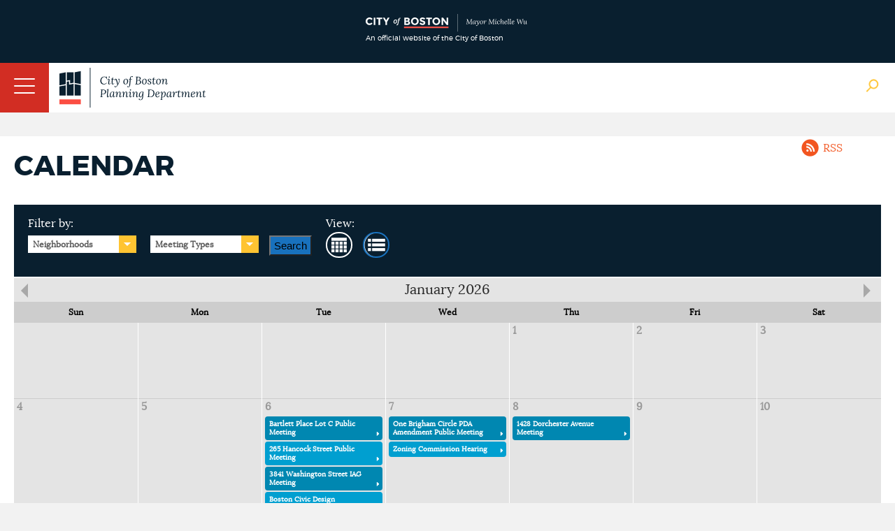

--- FILE ---
content_type: text/html; charset=utf-8
request_url: https://www.bostonplans.org/news-calendar/calendar?view=month
body_size: 16779
content:
<!doctype html>
<!--[if lt IE 7]> <html class="no-js lt-ie9 lt-ie8 lt-ie7" lang="en"> <![endif]-->
<!--[if IE 7]>    <html class="no-js lt-ie9 lt-ie8" lang="en"> <![endif]-->
<!--[if IE 8]>    <html class="no-js lt-ie9" lang="en"> <![endif]-->
<!--[if gt IE 8]><!--> <html class="no-js" lang="en"> <!--<![endif]-->

<head id="head"><title>
	Calendar | Bostonplans.org
</title><meta name="description" content="See upcoming events, task forces, public meetings, and more." /> 
<meta http-equiv="content-type" content="text/html; charset=UTF-8" /> 
 
 



<link href="/App_Themes/BRASite/CityMaster.css?2025022003" type="text/css" rel="stylesheet"/>
<link href="/App_Themes/BRASite/CityMobile.css?2025022003" type="text/css" rel="stylesheet"/>

<!--
<link href="/App_Themes/BRASite/BRA.css?2022032301" type="text/css" rel="stylesheet" media="none" onload="if(media!='all')media='all'"/>
<link href="/App_Themes/BRASite/MobileStyle.css?2022032301" type="text/css" rel="stylesheet" media="none" onload="if(media!='all')media='all'"/>
-->

<!--
<link href="/CMSPages/GetResource.ashx?stylesheetfile=/App_Themes/BRASite/BRA.css?2021083001" type="text/css" rel="stylesheet" media="none" onload="if(media!='all')media='all'"/>
<link href="/CMSPages/GetResource.ashx?stylesheetfile=/App_Themes/BRASite/MobileStyle.css?2021083001" type="text/css" rel="stylesheet" media="none" onload="if(media!='all')media='all'"/>
-->

<link href="/App_Themes/BRASite/BRABids.css" type="text/css" rel="stylesheet" media="none" onload="if(media!='all')media='all'"/>
<link href="/App_Themes/BRASite/BRAExtra.css" type="text/css" rel="stylesheet" media="none" onload="if(media!='all')media='all'"/>
<link href="/App_Themes/BRASite/hamburgers.min.css" type="text/css" rel="stylesheet" media="none" onload="if(media!='all')media='all'"/>
<link href="/App_Themes/BRASite/jquery.mmenu.all.css" type="text/css" rel="stylesheet" media="none" onload="if(media!='all')media='all'"/>
<link href="/scripts/select2/select2.css" type="text/css" rel="stylesheet" media="none" onload="if(media!='all')media='all'"/>
<link href="/scripts/select2/lightbox.css" type="text/css" rel="stylesheet" media="none" onload="if(media!='all')media='all'"/>

<!-- Apple products -->
<meta name="format-detection" content="telephone=no">
<meta name="apple-mobile-web-app-title" content="Boston Planning Department">
<meta name="application-name" content="Boston Planning Department">
<link href="/images/assets/Icon/Website_Mobile_Icon_iPhone 6-7-6s-7s-SE_120x120.png" rel="apple-touch-icon" media="none" onload="if(media!='all')media='all'" />
<link href="/images/assets/Icon/Website_Mobile_Icon_Ipad Pro_167x167.png" rel="apple-touch-icon" sizes="167x167" media="none" onload="if(media!='all')media='all'" />
<link href="/images/assets/Icon/Website_Mobile_Icon_Ipad_152x152.png" rel="apple-touch-icon" sizes="152x152" media="none" onload="if(media!='all')media='all'" />
<link href="/images/assets/Icon/Website_Mobile_Icon_iPhone Plus_180x180.png" rel="apple-touch-icon" sizes="180x180" media="none" onload="if(media!='all')media='all'" />
<!-- Android Products -->
<link href="/images/assets/Icon/Website_Mobile_Icon_Android Hi_192x192.png" rel="icon" sizes="192x192" media="none" onload="if(media!='all')media='all'" />
<link href="/images/assets/Icon/Website_Mobile_Icon_Android_128x128.png" rel="icon" sizes="128x128" media="none" onload="if(media!='all')media='all'" />
<!-- End of mobile icons -->

<link href="/CMSScripts/Custom/BRA/jquery.zglossary.min.css" type="text/css" rel="stylesheet" media="none" onload="if(media!='all')media='all'"/>
<link href="/scripts/Remodal/dist/remodal.css" type="text/css" rel="stylesheet" media="none" onload="if(media!='all')media='all'"/>
<link href="/scripts/Remodal/dist/remodal-default-theme.css" type="text/css" rel="stylesheet" media="none" onload="if(media!='all')media='all'"/>

<!-- Meta -->
<meta name="google-site-verification" content="PMZNE48JUChcfkgwhrT6uICpywUbuSMSDTGxWv35eDo" />
<meta name="dcterms.rightsHolder" content="City of Boston's Planning Department 2024. All Rights Reserved." />
<meta name="viewport" content="width=device-width, initial-scale=1.0">
<meta property="og:site_name" content="City of Boston Planning Department" />



<link href='//fonts.googleapis.com/css?family=Open+Sans:400,400italic,800,600italic,600' rel='stylesheet' type='text/css' media="none" onload="if(media!='all')media='all'"/>
<script type="text/javascript" src="//fast.fonts.net/jsapi/292b5799-1ef4-4306-bcf4-cd3d41ff2bda.js" async></script>
<!--[if lt IE 9]>
<script src="//css3-mediaqueries-js.googlecode.com/svn/trunk/css3-mediaqueries.js" async></script>
<![endif]-->

<!--[if (gt IE 6)&(lte IE 8)]>
<script src="//html5shiv.googlecode.com/svn/trunk/html5.js" async></script>
<![endif]--> 
<link rel="canonical" href="http://www.bostonplans.org/news-calendar/calendar"/> 
<link href="/favicon.ico" type="image/x-icon" rel="shortcut icon"/> 
<link href="/favicon.ico" type="image/x-icon" rel="icon"/> 
<link href="http://www.bostonplans.org/news-calendar/calendar?view=month&amp;rss=relationship" type="application/rss+xml" rel="alternate" title="Boston Redevelopment Authority Events"/> 
</head>
<body class="LTR Safari Chrome Safari131 Chrome131 ENUS ContentBody" >
    <form method="post" action="/news-calendar/calendar?view=month" onsubmit="javascript:return WebForm_OnSubmit();" id="form">
<div class="aspNetHidden">
<input type="hidden" name="manScript_HiddenField" id="manScript_HiddenField" value="" />
<input type="hidden" name="__EVENTTARGET" id="__EVENTTARGET" value="" />
<input type="hidden" name="__EVENTARGUMENT" id="__EVENTARGUMENT" value="" />
<input type="hidden" name="__VIEWSTATE" id="__VIEWSTATE" value="/[base64]/[base64]/////w9kBWxwJGx0JGN0bDAyJHdQYWdlUGxhY2Vob2xkZXIkcCRsdCRjdGwwMiRwYWdlcGxhY2Vob2xkZXIkcCRsdCRjdGwwMiRCUkFfRXZlbnRMaXN0aW5nJGx2RXZlbnREYXkkY3RybDEkbHZFdmVudHMPFCsADmRkZGRkZGQUKwACZGQCAmRkZGYC/////w9kBWxwJGx0JGN0bDAyJHdQYWdlUGxhY2Vob2xkZXIkcCRsdCRjdGwwMiRwYWdlcGxhY2Vob2xkZXIkcCRsdCRjdGwwMiRCUkFfRXZlbnRMaXN0aW5nJGx2RXZlbnREYXkkY3RybDAkbHZFdmVudHMPFCsADmRkZGRkZGQUKwABZAIBZGRkZgL/////D2QFXXAkbHQkY3RsMDIkd1BhZ2VQbGFjZWhvbGRlciRwJGx0JGN0bDAyJHBhZ2VwbGFjZWhvbGRlciRwJGx0JGN0bDAyJEJSQV9FdmVudExpc3RpbmckbHZFdmVudERheQ8UKwAOZGRkZGRkZBQrAANkZGQCA2RkZGYC/////w9k6tep4yYWAB6NJrskO+vVLkDd+tcB65w4AjywoYICeZA=" />
</div>

<script type="text/javascript">
//<![CDATA[
var theForm = document.forms['form'];
if (!theForm) {
    theForm = document.form;
}
function __doPostBack(eventTarget, eventArgument) {
    if (!theForm.onsubmit || (theForm.onsubmit() != false)) {
        theForm.__EVENTTARGET.value = eventTarget;
        theForm.__EVENTARGUMENT.value = eventArgument;
        theForm.submit();
    }
}
//]]>
</script>


<script src="/WebResource.axd?d=s4I7TyzjC6Zodm8CwImVHH1zY3VAACgq1djW6mCiG4zd5p92RBJQzHseBUVHdH8cAecqPQGPSKNU0cei_cGGHdtUdnmh0NvcGpD-1qplVWs1&amp;t=638901627720898773" type="text/javascript"></script>

<input type="hidden" name="lng" id="lng" value="en-US" />
<script type="text/javascript">
	//<![CDATA[

function PM_Postback(param) { if (window.top.HideScreenLockWarningAndSync) { window.top.HideScreenLockWarningAndSync(1080); }__doPostBack('m',param); }
function PM_Callback(param, callback, ctx) { if (window.top.HideScreenLockWarningAndSync) { window.top.HideScreenLockWarningAndSync(1080); }WebForm_DoCallback('m',param,callback,ctx,null,true); }
//]]>
</script>
<script src="/ScriptResource.axd?d=ZcrE4qNsktc8D85dmuMiHY5ZcYoqfZ-CH83lMCnZ34T9znJVLXpIhsehyy0YghOLSNnHQtFL5t5VhDKgHbGe_qikI4_UJBbE78GEAIZsmIiMOPX-TfZJJenkwwv00Q-n0&amp;t=3a1336b1" type="text/javascript"></script>
<script src="/ScriptResource.axd?d=w-iPXpIMMdKtUY9OiiUfx9fwaLs1zQkR3jhRkiJ0Leku3gM2_7KSfn1voB84_t8Cd1baK7yjouI1MqlFXbB3hYJBC23Rx0RY_OPlG2T0UFGCrTLLK0KvqMH7A025wyAT9iXVX985a5FJC28b4ernzg2&amp;t=3a1336b1" type="text/javascript"></script>
<script src="/CMSPages/PortalTemplate.aspx?_TSM_HiddenField_=manScript_HiddenField&amp;_TSM_CombinedScripts_=%3b%3bAjaxControlToolkit%2c+Version%3d4.1.51116.0%2c+Culture%3dneutral%2c+PublicKeyToken%3d28f01b0e84b6d53e%3aen-US%3afd384f95-1b49-47cf-9b47-2fa2a921a36a%3a475a4ef5%3aeffe2a26%3a7e63a579" type="text/javascript"></script>
<script type="text/javascript">
//<![CDATA[
function WebForm_OnSubmit() {
null;
return true;
}
//]]>
</script>

<div class="aspNetHidden">

	<input type="hidden" name="__VIEWSTATEGENERATOR" id="__VIEWSTATEGENERATOR" value="A5343185" />
</div>
    <script type="text/javascript">
//<![CDATA[
Sys.WebForms.PageRequestManager._initialize('manScript', 'form', ['tctxM',''], [], [], 90, '');
//]]>
</script>
<div id="CMSHeaderDiv">
	<!-- -->
</div>
    <div id="ctxM">

</div>
    
<header id="siteBranding">
  <div class="disclaimerContainer">
    <div class="disclaimerContentWrapper">
      <div class = "disclaimerImgWrapper">
        <img src="/images/assets/disclaimer_logo_mayor.svg?bpda" alt="CityOfBoston Official" />
        <span>An official website of the City of Boston</span>
      </div>
      <!--
      <div class="disclaimerTextWrapper">
        <p><span class="hideOnPhoneDisclaimer">This is the website for the City of Boston’s new Planning Department, which launched on July 1. The staff and many responsibilities of the Boston Planning & Development Agency have moved to the Planning Department of the City of Boston including planning & zoning, urban design, development review, and real estate divisions.</span> Please excuse any misalignment you may see on our site as we transition to the City. <a href="/about-us/planning-department" target="_blank">Learn more</a></p>
      </div>-->
    </div>
  </div>
  <div class="mobileNavWrapper">
    <button id="hamburger-icon" class="hamburger hamburger--collapse" type="button">
     <span class="hamburger-box">
        <span class="hamburger-inner"></span>
     </span>
    </button>
   </div>

  <div class="siteWrapper">
    <a href="/" class="logo">
      <img class="bpdaFullwidthLogo" src="/images/assets/logo.svg?bpda" alt="Go to Homepage"/>
      <img class="bpdaMobilewidthLogo" src="/images/assets/logoShort.png?city" alt="Go to Homepage"/>
    </a>
    
    <nav class="utilityNav">
      <ul>
<li>
  <a href="/about-us" class="" target="_self">
    About Us
  </a>
</li><li>
  <a href="/about-us/contact-us" class="" target="_self">
    Contact Us
  </a>
</li><li>
  <a href="/about-us/careers-at-the-bpda" class="" target="_self">
    Careers
  </a>
</li><li>
  <a href="/about-us/get-involved" class="" target="_self">
    Get Involved
  </a>
</li><li>
  <a href="/news-calendar/news-updates" class="" target="_self">
    News
  </a>
</li><li>
  <a href="/news-calendar/calendar" class="" target="_self">
    Calendar
  </a>
</li>
<li>
  <a class="TranslateGo" href="#" data-remodal-target="modal">
    Translate Page
  </a>
</li>

</ul>

<div class="remodal translate_modal" data-remodal-id="translate_modal" style="display: none;">
    Google Translate
</div>
      <img class="siteSearchBtn" src="/images/assets/Icon/globalSearch.png" alt="Search Open"/>
      <img class="siteSearchBtn" src="/images/assets/Icon/searchClose.png" style="display:none" alt="Search Close" />
    </nav>
    <nav class="mainNav group">
	<ul id="bramainmenu">
		<li><a rel='nofollow' href="/neighborhoods" >Neighborhoods</a></li>
		<li><a rel='nofollow' href="/planning-zoning" >Planning &amp; Zoning</a></li>
		<li><a rel='nofollow' href="/urban-design" >Urban Design</a></li>
		<li style=""><a rel='nofollow' href="/projects" style="" >Development</a></li>
		<li><a rel='nofollow' href="/research" >Research</a></li>
		<li><a rel='nofollow' href="/3d-data-maps" >3D Data &amp; Maps</a></li>
		<li><a rel='nofollow' href="/real-estate" >Real Estate</a></li>
		<li><a rel='nofollow' href="/procurement" >Procurement</a></li>
	</ul>

</nav><nav class="mobileNav group">
	<ul class="CMSListMenuUL" id="menuElem">
		<li class="CMSListMenuLI"><a rel='nofollow' href="/" class="CMSListMenuLink" >Home</a></li>
		<li class="CMSListMenuLI"><a rel='nofollow' href="/neighborhoods" class="CMSListMenuLink" >Neighborhoods</a>
		<ul class="CMSListMenuUL">
			<li class="CMSListMenuLI" style=""><a rel='nofollow' href="/neighborhoods/allston-brighton/at-a-glance" class="CMSListMenuLink" style="" >Allston</a>
			<ul class="CMSListMenuUL">
				<li class="CMSListMenuLI"><a rel='nofollow' href="/neighborhoods/allston-brighton/at-a-glance" class="CMSListMenuLink" >At a Glance</a></li>
				<li class="CMSListMenuLI" style=""><a rel='nofollow' href="/opportunities-properties/bra-owned-land?neighborhoodid=24&sortby=name&sortdirection=asc" class="CMSListMenuLink" style="" >BPDA Owned Land</a></li>
				<li class="CMSListMenuLI" style=""><a rel='nofollow' href="http://www.bostonredevelopmentauthority.org/document-center?neighborhood=0" class="CMSListMenuLink" style="" >Documents</a></li>
				<li class="CMSListMenuLI"><a rel='nofollow' href="/neighborhoods/allston-brighton/events" class="CMSListMenuLink" >Events</a></li>
				<li class="CMSListMenuLI"><a rel='nofollow' href="/neighborhoods/allston-brighton/news" class="CMSListMenuLink" >News</a></li>
				<li class="CMSListMenuLI" style=""><a rel='nofollow' href="/planning/planning-initiatives?neighborhoodid=24&sortby=date&sortdirection=DESC" class="CMSListMenuLink" style="" >Planning</a></li>
				<li class="CMSListMenuLI" style=""><a rel='nofollow' href="/projects/development-projects?neighborhoodid=24&sortby=filed&sortdirection=DESC" class="CMSListMenuLink" style="" >Projects</a></li>
				<li class="CMSListMenuLI" style=""><a rel='nofollow' href="http://www.bostonredevelopmentauthority.org/research-maps/research/research-publications?neighborhoodid=24&sortby=date&sortdirection=DESC" class="CMSListMenuLink" style="" >Research Publications</a></li>
			</ul>
			</li>
			<li class="CMSListMenuLI" style=""><a rel='nofollow' href="/neighborhoods/back-bay/at-a-glance" class="CMSListMenuLink" style="" >Back Bay</a>
			<ul class="CMSListMenuUL">
				<li class="CMSListMenuLI" style=""><a rel='nofollow' href="/neighborhoods/back-bay/at-a-glance" class="CMSListMenuLink" style="" >At a Glance</a></li>
				<li class="CMSListMenuLI" style=""><a rel='nofollow' href="/opportunities-properties/bra-owned-land?neighborhoodid=2&sortby=name&sortdirection=asc" class="CMSListMenuLink" style="" >BPDA Owned Land</a></li>
				<li class="CMSListMenuLI" style=""><a rel='nofollow' href="http://www.bostonredevelopmentauthority.org/document-center?neighborhood=1" class="CMSListMenuLink" style="" >Documents</a></li>
				<li class="CMSListMenuLI"><a rel='nofollow' href="/neighborhoods/back-bay/events" class="CMSListMenuLink" >Events</a></li>
				<li class="CMSListMenuLI"><a rel='nofollow' href="/neighborhoods/back-bay/news" class="CMSListMenuLink" >News</a></li>
				<li class="CMSListMenuLI" style=""><a rel='nofollow' href="/planning/planning-initiatives?neighborhoodid=2&sortby=date&sortdirection=DESC" class="CMSListMenuLink" style="" >Planning</a></li>
				<li class="CMSListMenuLI" style=""><a rel='nofollow' href="/projects/development-projects?neighborhoodid=2&sortby=filed&sortdirection=DESC" class="CMSListMenuLink" style="" >Projects</a></li>
				<li class="CMSListMenuLI" style=""><a rel='nofollow' href="http://www.bostonredevelopmentauthority.org/research-maps/research/research-publications?neighborhoodid=2&sortby=date&sortdirection=DESC" class="CMSListMenuLink" style="" >Research Publications</a></li>
			</ul>
			</li>
			<li class="CMSListMenuLI" style=""><a rel='nofollow' href="/neighborhoods/bay-village/at-a-glance" class="CMSListMenuLink" style="" >Bay Village</a>
			<ul class="CMSListMenuUL">
				<li class="CMSListMenuLI"><a rel='nofollow' href="/neighborhoods/bay-village/at-a-glance" class="CMSListMenuLink" >At a Glance</a></li>
				<li class="CMSListMenuLI" style=""><a rel='nofollow' href="/opportunities-properties/bra-owned-land?neighborhoodid=33&sortby=name&sortdirection=asc" class="CMSListMenuLink" style="" >BPDA Owned Land</a></li>
				<li class="CMSListMenuLI" style=""><a rel='nofollow' href="http://www.bostonredevelopmentauthority.org/document-center?neighborhood=2" class="CMSListMenuLink" style="" >Documents</a></li>
				<li class="CMSListMenuLI"><a rel='nofollow' href="/neighborhoods/bay-village/events" class="CMSListMenuLink" >Events</a></li>
				<li class="CMSListMenuLI"><a rel='nofollow' href="/neighborhoods/bay-village/news" class="CMSListMenuLink" >News</a></li>
				<li class="CMSListMenuLI" style=""><a rel='nofollow' href="/planning/planning-initiatives?neighborhoodid=33&sortby=date&sortdirection=DESC" class="CMSListMenuLink" style="" >Planning</a></li>
				<li class="CMSListMenuLI" style=""><a rel='nofollow' href="/projects/development-projects?neighborhoodid=33&sortby=filed&sortdirection=DESC" class="CMSListMenuLink" style="" >Projects</a></li>
				<li class="CMSListMenuLI" style=""><a rel='nofollow' href="http://www.bostonredevelopmentauthority.org/research-maps/research/research-publications?neighborhoodid=33&sortby=date&sortdirection=DESC" class="CMSListMenuLink" style="" >Research Publications</a></li>
			</ul>
			</li>
			<li class="CMSListMenuLI" style=""><a rel='nofollow' href="/neighborhoods/beacon-hill/at-a-glance" class="CMSListMenuLink" style="" >Beacon Hill</a>
			<ul class="CMSListMenuUL">
				<li class="CMSListMenuLI"><a rel='nofollow' href="/neighborhoods/beacon-hill/at-a-glance" class="CMSListMenuLink" >At a Glance</a></li>
				<li class="CMSListMenuLI" style=""><a rel='nofollow' href="/opportunities-properties/bra-owned-land?neighborhoodid=30&sortby=name&sortdirection=asc" class="CMSListMenuLink" style="" >BPDA Owned Land</a></li>
				<li class="CMSListMenuLI" style=""><a rel='nofollow' href="http://www.bostonredevelopmentauthority.org/document-center?neighborhood=3" class="CMSListMenuLink" style="" >Documents</a></li>
				<li class="CMSListMenuLI"><a rel='nofollow' href="/neighborhoods/beacon-hill/events" class="CMSListMenuLink" >Events</a></li>
				<li class="CMSListMenuLI"><a rel='nofollow' href="/neighborhoods/beacon-hill/news" class="CMSListMenuLink" >News</a></li>
				<li class="CMSListMenuLI" style=""><a rel='nofollow' href="/planning/planning-initiatives?neighborhoodid=30&sortby=date&sortdirection=DESC" class="CMSListMenuLink" style="" >Planning</a></li>
				<li class="CMSListMenuLI" style=""><a rel='nofollow' href="/projects/development-projects?neighborhoodid=30&sortby=filed&sortdirection=DESC" class="CMSListMenuLink" style="" >Projects</a></li>
				<li class="CMSListMenuLI" style=""><a rel='nofollow' href="http://www.bostonredevelopmentauthority.org/research-maps/research/research-publications?neighborhoodid=30&sortby=date&sortdirection=DESC" class="CMSListMenuLink" style="" >Research Publications</a></li>
			</ul>
			</li>
			<li class="CMSListMenuLI" style=""><a rel='nofollow' href="/neighborhoods/brighton/at-a-glance" class="CMSListMenuLink" style="" >Brighton</a>
			<ul class="CMSListMenuUL">
				<li class="CMSListMenuLI"><a rel='nofollow' href="/neighborhoods/brighton/at-a-glance" class="CMSListMenuLink" >At a Glance</a></li>
				<li class="CMSListMenuLI" style=""><a rel='nofollow' href="/opportunities-properties/bra-owned-land?neighborhoodid=25&sortby=name&sortdirection=asc" class="CMSListMenuLink" style="" >BPDA Owned Land</a></li>
				<li class="CMSListMenuLI" style=""><a rel='nofollow' href="http://www.bostonredevelopmentauthority.org/document-center?neighborhood=4" class="CMSListMenuLink" style="" >Documents</a></li>
				<li class="CMSListMenuLI"><a rel='nofollow' href="/neighborhoods/brighton/events" class="CMSListMenuLink" >Events</a></li>
				<li class="CMSListMenuLI"><a rel='nofollow' href="/neighborhoods/brighton/news" class="CMSListMenuLink" >News</a></li>
				<li class="CMSListMenuLI" style=""><a rel='nofollow' href="/planning/planning-initiatives?neighborhoodid=25&sortby=date&sortdirection=DESC" class="CMSListMenuLink" style="" >Planning</a></li>
				<li class="CMSListMenuLI" style=""><a rel='nofollow' href="/projects/development-projects?neighborhoodid=25&sortby=filed&sortdirection=DESC" class="CMSListMenuLink" style="" >Projects</a></li>
				<li class="CMSListMenuLI" style=""><a rel='nofollow' href="http://www.bostonredevelopmentauthority.org/research-maps/research/research-publications?neighborhoodid=25&sortby=date&sortdirection=DESC" class="CMSListMenuLink" style="" >Research Publications</a></li>
			</ul>
			</li>
			<li class="CMSListMenuLI" style=""><a rel='nofollow' href="/neighborhoods/charlestown/at-a-glance" class="CMSListMenuLink" style="" >Charlestown</a>
			<ul class="CMSListMenuUL">
				<li class="CMSListMenuLI"><a rel='nofollow' href="/neighborhoods/charlestown/at-a-glance" class="CMSListMenuLink" >At a Glance</a></li>
				<li class="CMSListMenuLI" style=""><a rel='nofollow' href="/opportunities-properties/bra-owned-land?neighborhoodid=4&sortby=name&sortdirection=asc" class="CMSListMenuLink" style="" >BPDA Owned Land</a></li>
				<li class="CMSListMenuLI"><a rel='nofollow' href="/neighborhoods/charlestown/navy-yard-master-plan-implementation" class="CMSListMenuLink" >Navy Yard Master Plan Implementation</a></li>
				<li class="CMSListMenuLI" style=""><a rel='nofollow' href="http://www.bostonredevelopmentauthority.org/document-center?neighborhood=5" class="CMSListMenuLink" style="" >Documents</a></li>
				<li class="CMSListMenuLI"><a rel='nofollow' href="/neighborhoods/charlestown/events" class="CMSListMenuLink" >Events</a></li>
				<li class="CMSListMenuLI"><a rel='nofollow' href="/neighborhoods/charlestown/news" class="CMSListMenuLink" >News</a></li>
				<li class="CMSListMenuLI" style=""><a rel='nofollow' href="/planning/planning-initiatives?neighborhoodid=4&sortby=date&sortdirection=DESC" class="CMSListMenuLink" style="" >Planning</a></li>
				<li class="CMSListMenuLI" style=""><a rel='nofollow' href="/projects/development-projects?neighborhoodid=4&sortby=filed&sortdirection=DESC" class="CMSListMenuLink" style="" >Projects</a></li>
				<li class="CMSListMenuLI" style=""><a rel='nofollow' href="http://www.bostonredevelopmentauthority.org/research-maps/research/research-publications?neighborhoodid=4&sortby=date&sortdirection=DESC" class="CMSListMenuLink" style="" >Research Publications</a></li>
			</ul>
			</li>
			<li class="CMSListMenuLI" style=""><a rel='nofollow' href="/neighborhoods/chinatown/at-a-glance" class="CMSListMenuLink" style="" >Chinatown</a>
			<ul class="CMSListMenuUL">
				<li class="CMSListMenuLI"><a rel='nofollow' href="/neighborhoods/chinatown/at-a-glance" class="CMSListMenuLink" >At a Glance </a></li>
				<li class="CMSListMenuLI" style=""><a rel='nofollow' href="/opportunities-properties/bra-owned-land?neighborhoodid=26&sortby=name&sortdirection=asc" class="CMSListMenuLink" style="" >BPDA Owned Land</a></li>
				<li class="CMSListMenuLI" style=""><a rel='nofollow' href="http://www.bostonredevelopmentauthority.org/document-center?neighborhood=6" class="CMSListMenuLink" style="" >Documents</a></li>
				<li class="CMSListMenuLI"><a rel='nofollow' href="/neighborhoods/chinatown/events" class="CMSListMenuLink" >Events</a></li>
				<li class="CMSListMenuLI"><a rel='nofollow' href="/neighborhoods/chinatown/news" class="CMSListMenuLink" >News</a></li>
				<li class="CMSListMenuLI" style=""><a rel='nofollow' href="/planning/planning-initiatives?neighborhoodid=26&sortby=date&sortdirection=DESC" class="CMSListMenuLink" style="" >Planning</a></li>
				<li class="CMSListMenuLI" style=""><a rel='nofollow' href="/projects/development-projects?neighborhoodid=26&sortby=filed&sortdirection=DESC" class="CMSListMenuLink" style="" >Projects</a></li>
				<li class="CMSListMenuLI" style=""><a rel='nofollow' href="http://www.bostonredevelopmentauthority.org/research-maps/research/research-publications?neighborhoodid=26&sortby=date&sortdirection=DESC" class="CMSListMenuLink" style="" >Research Publications</a></li>
			</ul>
			</li>
			<li class="CMSListMenuLI" style=""><a rel='nofollow' href="/neighborhoods/dorchester/at-a-glance" class="CMSListMenuLink" style="" >Dorchester</a>
			<ul class="CMSListMenuUL">
				<li class="CMSListMenuLI"><a rel='nofollow' href="/neighborhoods/dorchester/at-a-glance" class="CMSListMenuLink" >At a Glance</a></li>
				<li class="CMSListMenuLI" style=""><a rel='nofollow' href="/opportunities-properties/bra-owned-land?neighborhoodid=6&sortby=name&sortdirection=asc" class="CMSListMenuLink" style="" >BPDA Owned Land</a></li>
				<li class="CMSListMenuLI" style=""><a rel='nofollow' href="http://www.bostonredevelopmentauthority.org/document-center?neighborhood=7" class="CMSListMenuLink" style="" >Documents</a></li>
				<li class="CMSListMenuLI"><a rel='nofollow' href="/neighborhoods/dorchester/events" class="CMSListMenuLink" >Events</a></li>
				<li class="CMSListMenuLI"><a rel='nofollow' href="/neighborhoods/dorchester/news" class="CMSListMenuLink" >News</a></li>
				<li class="CMSListMenuLI" style=""><a rel='nofollow' href="/planning/planning-initiatives?neighborhoodid=6&sortby=date&sortdirection=DESC" class="CMSListMenuLink" style="" >Planning</a></li>
				<li class="CMSListMenuLI" style=""><a rel='nofollow' href="/projects/development-projects?neighborhoodid=6&sortby=filed&sortdirection=DESC" class="CMSListMenuLink" style="" >Projects</a></li>
				<li class="CMSListMenuLI" style=""><a rel='nofollow' href="http://www.bostonredevelopmentauthority.org/research-maps/research/research-publications?neighborhoodid=6&sortby=date&sortdirection=DESC" class="CMSListMenuLink" style="" >Research Publications</a></li>
			</ul>
			</li>
			<li class="CMSListMenuLI" style=""><a rel='nofollow' href="/neighborhoods/downtown/at-a-glance" class="CMSListMenuLink" style="" >Downtown</a>
			<ul class="CMSListMenuUL">
				<li class="CMSListMenuLI"><a rel='nofollow' href="/neighborhoods/downtown/at-a-glance" class="CMSListMenuLink" >At a Glance</a></li>
				<li class="CMSListMenuLI" style=""><a rel='nofollow' href="/opportunities-properties/bra-owned-land?neighborhoodid=7&sortby=name&sortdirection=asc" class="CMSListMenuLink" style="" >BPDA Owned Land</a></li>
				<li class="CMSListMenuLI" style=""><a rel='nofollow' href="http://www.bostonredevelopmentauthority.org/document-center?neighborhood=8" class="CMSListMenuLink" style="" >Documents</a></li>
				<li class="CMSListMenuLI"><a rel='nofollow' href="/neighborhoods/downtown/events" class="CMSListMenuLink" >Events</a></li>
				<li class="CMSListMenuLI"><a rel='nofollow' href="/neighborhoods/downtown/news" class="CMSListMenuLink" >News</a></li>
				<li class="CMSListMenuLI" style=""><a rel='nofollow' href="/planning/planning-initiatives?neighborhoodid=7&sortby=date&sortdirection=DESC" class="CMSListMenuLink" style="" >Planning</a></li>
				<li class="CMSListMenuLI" style=""><a rel='nofollow' href="/projects/development-projects?neighborhoodid=7&sortby=filed&sortdirection=DESC" class="CMSListMenuLink" style="" >Projects</a></li>
				<li class="CMSListMenuLI" style=""><a rel='nofollow' href="http://www.bostonredevelopmentauthority.org/research-maps/research/research-publications?neighborhoodid=7&sortby=date&sortdirection=DESC" class="CMSListMenuLink" style="" >Research Publications</a></li>
			</ul>
			</li>
			<li class="CMSListMenuLI" style=""><a rel='nofollow' href="/neighborhoods/east-boston/at-a-glance" class="CMSListMenuLink" style="" >East Boston</a>
			<ul class="CMSListMenuUL">
				<li class="CMSListMenuLI"><a rel='nofollow' href="/neighborhoods/east-boston/at-a-glance" class="CMSListMenuLink" >At a Glance</a></li>
				<li class="CMSListMenuLI" style=""><a rel='nofollow' href="/opportunities-properties/bra-owned-land?neighborhoodid=8&sortby=name&sortdirection=asc" class="CMSListMenuLink" style="" >BPDA Owned Land</a></li>
				<li class="CMSListMenuLI" style=""><a rel='nofollow' href="http://www.bostonredevelopmentauthority.org/document-center?neighborhood=9" class="CMSListMenuLink" style="" >Documents</a></li>
				<li class="CMSListMenuLI"><a rel='nofollow' href="/neighborhoods/east-boston/events" class="CMSListMenuLink" >Events</a></li>
				<li class="CMSListMenuLI"><a rel='nofollow' href="/neighborhoods/east-boston/news" class="CMSListMenuLink" >News</a></li>
				<li class="CMSListMenuLI" style=""><a rel='nofollow' href="/planning/planning-initiatives?neighborhoodid=8&sortby=date&sortdirection=DESC" class="CMSListMenuLink" style="" >Planning</a></li>
				<li class="CMSListMenuLI" style=""><a rel='nofollow' href="/projects/development-projects?neighborhoodid=8&sortby=filed&sortdirection=DESC" class="CMSListMenuLink" style="" >Projects</a></li>
				<li class="CMSListMenuLI" style=""><a rel='nofollow' href="http://www.bostonredevelopmentauthority.org/research-maps/research/research-publications?neighborhoodid=8&sortby=date&sortdirection=DESC" class="CMSListMenuLink" style="" >Research Publications</a></li>
			</ul>
			</li>
			<li class="CMSListMenuLI" style=""><a rel='nofollow' href="/neighborhoods/fenway/at-a-glance" class="CMSListMenuLink" style="" >Fenway</a>
			<ul class="CMSListMenuUL">
				<li class="CMSListMenuLI"><a rel='nofollow' href="/neighborhoods/fenway/at-a-glance" class="CMSListMenuLink" >At a Glance</a></li>
				<li class="CMSListMenuLI" style=""><a rel='nofollow' href="/opportunities-properties/bra-owned-land?neighborhoodid=34&sortby=name&sortdirection=asc" class="CMSListMenuLink" style="" >BPDA Owned Land</a></li>
				<li class="CMSListMenuLI" style=""><a rel='nofollow' href="http://www.bostonredevelopmentauthority.org/document-center?neighborhood=10" class="CMSListMenuLink" style="" >Documents</a></li>
				<li class="CMSListMenuLI"><a rel='nofollow' href="/neighborhoods/fenway/events" class="CMSListMenuLink" >Events</a></li>
				<li class="CMSListMenuLI"><a rel='nofollow' href="/neighborhoods/fenway/news" class="CMSListMenuLink" >News</a></li>
				<li class="CMSListMenuLI" style=""><a rel='nofollow' href="/planning/planning-initiatives?neighborhoodid=34&sortby=date&sortdirection=DESC" class="CMSListMenuLink" style="" >Planning</a></li>
				<li class="CMSListMenuLI" style=""><a rel='nofollow' href="/projects/development-projects?neighborhoodid=34&sortby=filed&sortdirection=DESC" class="CMSListMenuLink" style="" >Projects</a></li>
				<li class="CMSListMenuLI" style=""><a rel='nofollow' href="http://www.bostonredevelopmentauthority.org/research-maps/research/research-publications?neighborhoodid=34&sortby=date&sortdirection=DESC" class="CMSListMenuLink" style="" >Research Publications</a></li>
			</ul>
			</li>
			<li class="CMSListMenuLI" style=""><a rel='nofollow' href="/neighborhoods/hyde-park/at-a-glance" class="CMSListMenuLink" style="" >Hyde Park</a>
			<ul class="CMSListMenuUL">
				<li class="CMSListMenuLI"><a rel='nofollow' href="/neighborhoods/hyde-park/at-a-glance" class="CMSListMenuLink" >At a Glance</a></li>
				<li class="CMSListMenuLI" style=""><a rel='nofollow' href="/opportunities-properties/bra-owned-land?neighborhoodid=10&sortby=name&sortdirection=asc&type=bold" class="CMSListMenuLink" style="" >BPDA Owned Land</a></li>
				<li class="CMSListMenuLI" style=""><a rel='nofollow' href="http://www.bostonredevelopmentauthority.org/document-center?neighborhood=12" class="CMSListMenuLink" style="" >Documents</a></li>
				<li class="CMSListMenuLI"><a rel='nofollow' href="/neighborhoods/hyde-park/events" class="CMSListMenuLink" >Events</a></li>
				<li class="CMSListMenuLI"><a rel='nofollow' href="/neighborhoods/hyde-park/news" class="CMSListMenuLink" >News</a></li>
				<li class="CMSListMenuLI" style=""><a rel='nofollow' href="/planning/planning-initiatives?neighborhoodid=10&sortby=date&sortdirection=DESC" class="CMSListMenuLink" style="" >Planning</a></li>
				<li class="CMSListMenuLI" style=""><a rel='nofollow' href="/projects/development-projects?neighborhoodid=10&sortby=filed&sortdirection=DESC" class="CMSListMenuLink" style="" >Projects</a></li>
				<li class="CMSListMenuLI" style=""><a rel='nofollow' href="http://www.bostonredevelopmentauthority.org/research-maps/research/research-publications?neighborhoodid=10&sortby=date&sortdirection=DESC" class="CMSListMenuLink" style="" >Research Publications</a></li>
			</ul>
			</li>
			<li class="CMSListMenuLI" style=""><a rel='nofollow' href="/neighborhoods/jamaica-plain/at-a-glance" class="CMSListMenuLink" style="" >Jamaica Plain</a>
			<ul class="CMSListMenuUL">
				<li class="CMSListMenuLI"><a rel='nofollow' href="/neighborhoods/jamaica-plain/at-a-glance" class="CMSListMenuLink" >At a Glance</a></li>
				<li class="CMSListMenuLI" style=""><a rel='nofollow' href="/opportunities-properties/bra-owned-land?neighborhoodid=11&sortby=name&sortdirection=asc&type=bold" class="CMSListMenuLink" style="" >BPDA Owned Land</a></li>
				<li class="CMSListMenuLI" style=""><a rel='nofollow' href="http://www.bostonredevelopmentauthority.org/document-center?neighborhood=13" class="CMSListMenuLink" style="" >Documents</a></li>
				<li class="CMSListMenuLI"><a rel='nofollow' href="/neighborhoods/jamaica-plain/events" class="CMSListMenuLink" >Events</a></li>
				<li class="CMSListMenuLI"><a rel='nofollow' href="/neighborhoods/jamaica-plain/news" class="CMSListMenuLink" >News</a></li>
				<li class="CMSListMenuLI" style=""><a rel='nofollow' href="/planning/planning-initiatives?neighborhoodid=11&sortby=date&sortdirection=DESC" class="CMSListMenuLink" style="" >Planning</a></li>
				<li class="CMSListMenuLI" style=""><a rel='nofollow' href="/projects/development-projects?neighborhoodid=11&sortby=filed&sortdirection=DESC" class="CMSListMenuLink" style="" >Projects</a></li>
				<li class="CMSListMenuLI" style=""><a rel='nofollow' href="http://www.bostonredevelopmentauthority.org/research-maps/research/research-publications?neighborhoodid=11&sortby=date&sortdirection=DESC" class="CMSListMenuLink" style="" >Research Publications</a></li>
			</ul>
			</li>
			<li class="CMSListMenuLI" style=""><a rel='nofollow' href="/neighborhoods/leather-district/at-a-glance" class="CMSListMenuLink" style="" >Leather District</a>
			<ul class="CMSListMenuUL">
				<li class="CMSListMenuLI"><a rel='nofollow' href="/neighborhoods/leather-district/at-a-glance" class="CMSListMenuLink" >At a Glance</a></li>
				<li class="CMSListMenuLI" style=""><a rel='nofollow' href="/opportunities-properties/bra-owned-land?neighborhoodid=27&sortby=name&sortdirection=asc&type=bold" class="CMSListMenuLink" style="" >BPDA Owned Land</a></li>
				<li class="CMSListMenuLI" style=""><a rel='nofollow' href="http://www.bostonredevelopmentauthority.org/document-center?neighborhood=14" class="CMSListMenuLink" style="" >Documents</a></li>
				<li class="CMSListMenuLI"><a rel='nofollow' href="/neighborhoods/leather-district/events" class="CMSListMenuLink" >Events</a></li>
				<li class="CMSListMenuLI"><a rel='nofollow' href="/neighborhoods/leather-district/news" class="CMSListMenuLink" >News</a></li>
				<li class="CMSListMenuLI" style=""><a rel='nofollow' href="/planning/planning-initiatives?neighborhoodid=27&sortby=date&sortdirection=DESC" class="CMSListMenuLink" style="" >Planning</a></li>
				<li class="CMSListMenuLI" style=""><a rel='nofollow' href="/projects/development-projects?neighborhoodid=27&sortby=filed&sortdirection=DESC" class="CMSListMenuLink" style="" >Projects</a></li>
				<li class="CMSListMenuLI" style=""><a rel='nofollow' href="http://www.bostonredevelopmentauthority.org/research-maps/research/research-publications?neighborhoodid=27&sortby=date&sortdirection=DESC" class="CMSListMenuLink" style="" >Research Publications</a></li>
			</ul>
			</li>
			<li class="CMSListMenuLI" style=""><a rel='nofollow' href="/neighborhoods/longwood-medical-area/at-a-glance" class="CMSListMenuLink" style="" >Longwood Medical Area</a>
			<ul class="CMSListMenuUL">
				<li class="CMSListMenuLI"><a rel='nofollow' href="/neighborhoods/longwood-medical-area/at-a-glance" class="CMSListMenuLink" >At a Glance</a></li>
				<li class="CMSListMenuLI" style=""><a rel='nofollow' href="/opportunities-properties/bra-owned-land?neighborhoodid=28&sortby=name&sortdirection=asc&type=bold" class="CMSListMenuLink" style="" >BPDA Owned Land</a></li>
				<li class="CMSListMenuLI" style=""><a rel='nofollow' href="http://www.bostonredevelopmentauthority.org/document-center?neighborhood=15" class="CMSListMenuLink" style="" >Documents</a></li>
				<li class="CMSListMenuLI"><a rel='nofollow' href="/neighborhoods/longwood-medical-area/events" class="CMSListMenuLink" >Events</a></li>
				<li class="CMSListMenuLI"><a rel='nofollow' href="/neighborhoods/longwood-medical-area/news" class="CMSListMenuLink" >News</a></li>
				<li class="CMSListMenuLI" style=""><a rel='nofollow' href="/planning/planning-initiatives?neighborhoodid=28&sortby=date&sortdirection=DESC" class="CMSListMenuLink" style="" >Planning</a></li>
				<li class="CMSListMenuLI" style=""><a rel='nofollow' href="/projects/development-projects?neighborhoodid=28&sortby=filed&sortdirection=DESC" class="CMSListMenuLink" style="" >Projects</a></li>
				<li class="CMSListMenuLI" style=""><a rel='nofollow' href="http://www.bostonredevelopmentauthority.org/research-maps/research/research-publications?neighborhoodid=28&sortby=date&sortdirection=DESC" class="CMSListMenuLink" style="" >Research Publications</a></li>
			</ul>
			</li>
			<li class="CMSListMenuLI" style=""><a rel='nofollow' href="/neighborhoods/mattapan/at-a-glance" class="CMSListMenuLink" style="" >Mattapan</a>
			<ul class="CMSListMenuUL">
				<li class="CMSListMenuLI"><a rel='nofollow' href="/neighborhoods/mattapan/at-a-glance" class="CMSListMenuLink" >At a Glance</a></li>
				<li class="CMSListMenuLI" style=""><a rel='nofollow' href="/opportunities-properties/bra-owned-land?neighborhoodid=12&sortby=name&sortdirection=asc&type=bold" class="CMSListMenuLink" style="" >BPDA Owned Land</a></li>
				<li class="CMSListMenuLI" style=""><a rel='nofollow' href="http://www.bostonredevelopmentauthority.org/document-center?neighborhood=16" class="CMSListMenuLink" style="" >Documents</a></li>
				<li class="CMSListMenuLI"><a rel='nofollow' href="/neighborhoods/mattapan/events" class="CMSListMenuLink" >Events</a></li>
				<li class="CMSListMenuLI"><a rel='nofollow' href="/neighborhoods/mattapan/news" class="CMSListMenuLink" >News</a></li>
				<li class="CMSListMenuLI" style=""><a rel='nofollow' href="/planning/planning-initiatives?neighborhoodid=12&sortby=date&sortdirection=DESC" class="CMSListMenuLink" style="" >Planning</a></li>
				<li class="CMSListMenuLI" style=""><a rel='nofollow' href="/projects/development-projects?neighborhoodid=12&sortby=filed&sortdirection=DESC" class="CMSListMenuLink" style="" >Projects</a></li>
				<li class="CMSListMenuLI" style=""><a rel='nofollow' href="http://www.bostonredevelopmentauthority.org/research-maps/research/research-publications?neighborhoodid=12&sortby=date&sortdirection=DESC" class="CMSListMenuLink" style="" >Research Publications</a></li>
			</ul>
			</li>
			<li class="CMSListMenuLI" style=""><a rel='nofollow' href="/neighborhoods/mission-hill/at-a-glance" class="CMSListMenuLink" style="" >Mission Hill</a>
			<ul class="CMSListMenuUL">
				<li class="CMSListMenuLI"><a rel='nofollow' href="/neighborhoods/mission-hill/at-a-glance" class="CMSListMenuLink" >At a Glance</a></li>
				<li class="CMSListMenuLI" style=""><a rel='nofollow' href="/opportunities-properties/bra-owned-land?neighborhoodid=13&sortby=name&sortdirection=asc&type=bold" class="CMSListMenuLink" style="" >BPDA Owned Land</a></li>
				<li class="CMSListMenuLI" style=""><a rel='nofollow' href="http://www.bostonredevelopmentauthority.org/document-center?neighborhood=17" class="CMSListMenuLink" style="" >Documents</a></li>
				<li class="CMSListMenuLI"><a rel='nofollow' href="/neighborhoods/mission-hill/events" class="CMSListMenuLink" >Events</a></li>
				<li class="CMSListMenuLI"><a rel='nofollow' href="/neighborhoods/mission-hill/news" class="CMSListMenuLink" >News</a></li>
				<li class="CMSListMenuLI" style=""><a rel='nofollow' href="/planning/planning-initiatives?neighborhoodid=13&sortby=date&sortdirection=DESC" class="CMSListMenuLink" style="" >Planning</a></li>
				<li class="CMSListMenuLI" style=""><a rel='nofollow' href="/projects/development-projects?neighborhoodid=13&sortby=filed&sortdirection=DESC" class="CMSListMenuLink" style="" >Projects</a></li>
				<li class="CMSListMenuLI" style=""><a rel='nofollow' href="http://www.bostonredevelopmentauthority.org/research-maps/research/research-publications?neighborhoodid=13&sortby=date&sortdirection=DESC" class="CMSListMenuLink" style="" >Research Publications</a></li>
			</ul>
			</li>
			<li class="CMSListMenuLI" style=""><a rel='nofollow' href="/neighborhoods/north-end/at-a-glance" class="CMSListMenuLink" style="" >North End</a>
			<ul class="CMSListMenuUL">
				<li class="CMSListMenuLI"><a rel='nofollow' href="/neighborhoods/north-end/at-a-glance" class="CMSListMenuLink" >At a Glance</a></li>
				<li class="CMSListMenuLI" style=""><a rel='nofollow' href="/opportunities-properties/bra-owned-land?neighborhoodid=14&sortby=name&sortdirection=asc&type=bold" class="CMSListMenuLink" style="" >BPDA Owned Land</a></li>
				<li class="CMSListMenuLI" style=""><a rel='nofollow' href="http://www.bostonredevelopmentauthority.org/document-center?neighborhood=18" class="CMSListMenuLink" style="" >Documents</a></li>
				<li class="CMSListMenuLI"><a rel='nofollow' href="/neighborhoods/north-end/events" class="CMSListMenuLink" >Events</a></li>
				<li class="CMSListMenuLI"><a rel='nofollow' href="/neighborhoods/north-end/news" class="CMSListMenuLink" >News</a></li>
				<li class="CMSListMenuLI" style=""><a rel='nofollow' href="/planning/planning-initiatives?neighborhoodid=14&sortby=date&sortdirection=DESC" class="CMSListMenuLink" style="" >Planning</a></li>
				<li class="CMSListMenuLI" style=""><a rel='nofollow' href="/projects/development-projects?neighborhoodid=14&sortby=filed&sortdirection=DESC" class="CMSListMenuLink" style="" >Projects</a></li>
				<li class="CMSListMenuLI" style=""><a rel='nofollow' href="http://www.bostonredevelopmentauthority.org/research-maps/research/research-publications?neighborhoodid=14&sortby=date&sortdirection=DESC" class="CMSListMenuLink" style="" >Research Publications</a></li>
			</ul>
			</li>
			<li class="CMSListMenuLI" style=""><a rel='nofollow' href="/neighborhoods/roslindale/at-a-glance" class="CMSListMenuLink" style="" >Roslindale</a>
			<ul class="CMSListMenuUL">
				<li class="CMSListMenuLI"><a rel='nofollow' href="/neighborhoods/roslindale/at-a-glance" class="CMSListMenuLink" >At a Glance</a></li>
				<li class="CMSListMenuLI" style=""><a rel='nofollow' href="/opportunities-properties/bra-owned-land?neighborhoodid=15&sortby=name&sortdirection=asc&type=bold" class="CMSListMenuLink" style="" >BPDA Owned Land</a></li>
				<li class="CMSListMenuLI" style=""><a rel='nofollow' href="http://www.bostonredevelopmentauthority.org/document-center?neighborhood=19" class="CMSListMenuLink" style="" >Documents</a></li>
				<li class="CMSListMenuLI"><a rel='nofollow' href="/neighborhoods/roslindale/events" class="CMSListMenuLink" >Events</a></li>
				<li class="CMSListMenuLI"><a rel='nofollow' href="/neighborhoods/roslindale/news" class="CMSListMenuLink" >News</a></li>
				<li class="CMSListMenuLI" style=""><a rel='nofollow' href="/planning/planning-initiatives?neighborhoodid=15&sortby=date&sortdirection=DESC" class="CMSListMenuLink" style="" >Planning</a></li>
				<li class="CMSListMenuLI" style=""><a rel='nofollow' href="/projects/development-projects?neighborhoodid=15&sortby=filed&sortdirection=DESC" class="CMSListMenuLink" style="" >Projects</a></li>
				<li class="CMSListMenuLI" style=""><a rel='nofollow' href="http://www.bostonredevelopmentauthority.org/research-maps/research/research-publications?neighborhoodid=15&sortby=date&sortdirection=DESC" class="CMSListMenuLink" style="" >Research Publications</a></li>
			</ul>
			</li>
			<li class="CMSListMenuLI" style=""><a rel='nofollow' href="/neighborhoods/roxbury/at-a-glance" class="CMSListMenuLink" style="" >Roxbury</a>
			<ul class="CMSListMenuUL">
				<li class="CMSListMenuLI"><a rel='nofollow' href="/neighborhoods/roxbury/at-a-glance" class="CMSListMenuLink" >At a Glance</a></li>
				<li class="CMSListMenuLI" style=""><a rel='nofollow' href="/opportunities-properties/bra-owned-land?neighborhoodid=16&sortby=name&sortdirection=asc&type=bold" class="CMSListMenuLink" style="" >BPDA Owned Land</a></li>
				<li class="CMSListMenuLI" style=""><a rel='nofollow' href="http://www.bostonredevelopmentauthority.org/document-center?neighborhood=20" class="CMSListMenuLink" style="" >Documents</a></li>
				<li class="CMSListMenuLI"><a rel='nofollow' href="/neighborhoods/roxbury/events" class="CMSListMenuLink" >Events</a></li>
				<li class="CMSListMenuLI"><a rel='nofollow' href="/neighborhoods/roxbury/news" class="CMSListMenuLink" >News</a></li>
				<li class="CMSListMenuLI" style=""><a rel='nofollow' href="/planning/planning-initiatives?neighborhoodid=16&sortby=date&sortdirection=DESC" class="CMSListMenuLink" style="" >Planning</a></li>
				<li class="CMSListMenuLI" style=""><a rel='nofollow' href="/projects/development-projects?neighborhoodid=16&sortby=filed&sortdirection=DESC" class="CMSListMenuLink" style="" >Projects</a></li>
				<li class="CMSListMenuLI" style=""><a rel='nofollow' href="http://www.bostonredevelopmentauthority.org/research-maps/research/research-publications?neighborhoodid=16&sortby=date&sortdirection=DESC" class="CMSListMenuLink" style="" >Research Publications</a></li>
			</ul>
			</li>
			<li class="CMSListMenuLI" style=""><a rel='nofollow' href="/neighborhoods/south-boston/at-a-glance" class="CMSListMenuLink" style="" >South Boston</a>
			<ul class="CMSListMenuUL">
				<li class="CMSListMenuLI" style=""><a rel='nofollow' href="/opportunities-properties/bra-owned-land?neighborhoodid=17&sortby=name&sortdirection=asc&type=bold" class="CMSListMenuLink" style="" >BPDA Owned Land</a></li>
				<li class="CMSListMenuLI" style=""><a rel='nofollow' href="http://www.bostonredevelopmentauthority.org/document-center?neighborhood=21" class="CMSListMenuLink" style="" >Documents</a></li>
				<li class="CMSListMenuLI"><a rel='nofollow' href="/neighborhoods/south-boston/events" class="CMSListMenuLink" >Events</a></li>
				<li class="CMSListMenuLI"><a rel='nofollow' href="/neighborhoods/south-boston/news" class="CMSListMenuLink" >News</a></li>
				<li class="CMSListMenuLI" style=""><a rel='nofollow' href="/planning/planning-initiatives?neighborhoodid=17&sortby=date&sortdirection=DESC" class="CMSListMenuLink" style="" >Planning</a></li>
				<li class="CMSListMenuLI" style=""><a rel='nofollow' href="/projects/development-projects?neighborhoodid=17&sortby=filed&sortdirection=DESC" class="CMSListMenuLink" style="" >Projects</a></li>
				<li class="CMSListMenuLI" style=""><a rel='nofollow' href="http://www.bostonredevelopmentauthority.org/research-maps/research/research-publications?neighborhoodid=17&sortby=date&sortdirection=DESC" class="CMSListMenuLink" style="" >Research Publications</a></li>
			</ul>
			</li>
			<li class="CMSListMenuLI" style=""><a rel='nofollow' href="/neighborhoods/south-boston-waterfront/at-a-glance" class="CMSListMenuLink" style="" >South Boston Waterfront</a>
			<ul class="CMSListMenuUL">
				<li class="CMSListMenuLI"><a rel='nofollow' href="/neighborhoods/south-boston-waterfront/at-a-glance" class="CMSListMenuLink" >At a Glance</a></li>
				<li class="CMSListMenuLI" style=""><a rel='nofollow' href="/opportunities-properties/bra-owned-land?neighborhoodid=29&sortby=name&sortdirection=asc&type=bold" class="CMSListMenuLink" style="" >BPDA Owned Land</a></li>
				<li class="CMSListMenuLI" style=""><a rel='nofollow' href="http://www.bostonredevelopmentauthority.org/document-center?neighborhood=22" class="CMSListMenuLink" style="" >Documents</a></li>
				<li class="CMSListMenuLI"><a rel='nofollow' href="/neighborhoods/south-boston-waterfront/events" class="CMSListMenuLink" >Events</a></li>
				<li class="CMSListMenuLI"><a rel='nofollow' href="/neighborhoods/south-boston-waterfront/news" class="CMSListMenuLink" >News</a></li>
				<li class="CMSListMenuLI" style=""><a rel='nofollow' href="/planning/planning-initiatives?neighborhoodid=29&sortby=date&sortdirection=DESC" class="CMSListMenuLink" style="" >Planning</a></li>
				<li class="CMSListMenuLI" style=""><a rel='nofollow' href="/projects/development-projects?neighborhoodid=29&sortby=filed&sortdirection=DESC" class="CMSListMenuLink" style="" >Projects</a></li>
				<li class="CMSListMenuLI" style=""><a rel='nofollow' href="http://www.bostonredevelopmentauthority.org/research-maps/research/research-publications?neighborhoodid=29&sortby=date&sortdirection=DESC" class="CMSListMenuLink" style="" >Research Publications</a></li>
			</ul>
			</li>
			<li class="CMSListMenuLI" style=""><a rel='nofollow' href="/neighborhoods/south-end/at-a-glance" class="CMSListMenuLink" style="" >South End</a>
			<ul class="CMSListMenuUL">
				<li class="CMSListMenuLI"><a rel='nofollow' href="/neighborhoods/south-end/at-a-glance" class="CMSListMenuLink" >At a Glance</a></li>
				<li class="CMSListMenuLI" style=""><a rel='nofollow' href="/opportunities-properties/bra-owned-land?neighborhoodid=32&sortby=name&sortdirection=asc&type=bold" class="CMSListMenuLink" style="" >BPDA Owned Land</a></li>
				<li class="CMSListMenuLI" style=""><a rel='nofollow' href="http://www.bostonredevelopmentauthority.org/document-center?neighborhood=23" class="CMSListMenuLink" style="" >Documents</a></li>
				<li class="CMSListMenuLI"><a rel='nofollow' href="/neighborhoods/south-end/events" class="CMSListMenuLink" >Events</a></li>
				<li class="CMSListMenuLI"><a rel='nofollow' href="/neighborhoods/south-end/news" class="CMSListMenuLink" >News</a></li>
				<li class="CMSListMenuLI" style=""><a rel='nofollow' href="/planning/planning-initiatives?neighborhoodid=32&sortby=date&sortdirection=DESC" class="CMSListMenuLink" style="" >Planning</a></li>
				<li class="CMSListMenuLI" style=""><a rel='nofollow' href="/projects/development-projects?neighborhoodid=32&sortby=filed&sortdirection=DESC" class="CMSListMenuLink" style="" >Projects</a></li>
				<li class="CMSListMenuLI" style=""><a rel='nofollow' href="http://www.bostonredevelopmentauthority.org/research-maps/research/research-publications?neighborhoodid=32&sortby=date&sortdirection=DESC" class="CMSListMenuLink" style="" >Research Publications</a></li>
			</ul>
			</li>
			<li class="CMSListMenuLI" style=""><a rel='nofollow' href="/neighborhoods/west-end/at-a-glance" class="CMSListMenuLink" style="" >West End</a>
			<ul class="CMSListMenuUL">
				<li class="CMSListMenuLI"><a rel='nofollow' href="/neighborhoods/west-end/at-a-glance" class="CMSListMenuLink" >At a Glance</a></li>
				<li class="CMSListMenuLI" style=""><a rel='nofollow' href="/opportunities-properties/bra-owned-land?neighborhoodid=31&sortby=name&sortdirection=asc&type=bold" class="CMSListMenuLink" style="" >BPDA Owned Land</a></li>
				<li class="CMSListMenuLI" style=""><a rel='nofollow' href="http://www.bostonredevelopmentauthority.org/document-center?neighborhood=24" class="CMSListMenuLink" style="" >Documents</a></li>
				<li class="CMSListMenuLI"><a rel='nofollow' href="/neighborhoods/west-end/events" class="CMSListMenuLink" >Events</a></li>
				<li class="CMSListMenuLI"><a rel='nofollow' href="/neighborhoods/west-end/news" class="CMSListMenuLink" >News</a></li>
				<li class="CMSListMenuLI" style=""><a rel='nofollow' href="/planning/planning-initiatives?neighborhoodid=31&sortby=date&sortdirection=DESC" class="CMSListMenuLink" style="" >Planning</a></li>
				<li class="CMSListMenuLI" style=""><a rel='nofollow' href="/projects/development-projects?neighborhoodid=31&sortby=filed&sortdirection=DESC" class="CMSListMenuLink" style="" >Projects</a></li>
				<li class="CMSListMenuLI" style=""><a rel='nofollow' href="http://www.bostonredevelopmentauthority.org/research-maps/research/research-publications?neighborhoodid=31&sortby=date&sortdirection=DESC" class="CMSListMenuLink" style="" >Research Publications</a></li>
			</ul>
			</li>
			<li class="CMSListMenuLI" style=""><a rel='nofollow' href="/neighborhoods/west-roxbury/at-a-glance" class="CMSListMenuLink" style="" >West Roxbury</a>
			<ul class="CMSListMenuUL">
				<li class="CMSListMenuLI"><a rel='nofollow' href="/neighborhoods/west-roxbury/at-a-glance" class="CMSListMenuLink" >At a Glance</a></li>
				<li class="CMSListMenuLI" style=""><a rel='nofollow' href="/opportunities-properties/bra-owned-land?neighborhoodid=19&sortby=name&sortdirection=asc" class="CMSListMenuLink" style="" >BPDA Owned Land</a></li>
				<li class="CMSListMenuLI" style=""><a rel='nofollow' href="http://www.bostonredevelopmentauthority.org/document-center?neighborhood=25" class="CMSListMenuLink" style="" >Documents</a></li>
				<li class="CMSListMenuLI"><a rel='nofollow' href="/neighborhoods/west-roxbury/events" class="CMSListMenuLink" >Events</a></li>
				<li class="CMSListMenuLI"><a rel='nofollow' href="/neighborhoods/west-roxbury/news" class="CMSListMenuLink" >News</a></li>
				<li class="CMSListMenuLI" style=""><a rel='nofollow' href="/planning/planning-initiatives?neighborhoodid=19&sortby=date&sortdirection=DESC" class="CMSListMenuLink" style="" >Planning</a></li>
				<li class="CMSListMenuLI" style=""><a rel='nofollow' href="/projects/development-projects?neighborhoodid=19&sortby=filed&sortdirection=DESC" class="CMSListMenuLink" style="" >Projects</a></li>
				<li class="CMSListMenuLI" style=""><a rel='nofollow' href="http://www.bostonredevelopmentauthority.org/research-maps/research/research-publications?neighborhoodid=19&sortby=date&sortdirection=DESC" class="CMSListMenuLink" style="" >Research Publications</a></li>
			</ul>
			</li>
		</ul>
		</li>
		<li class="CMSListMenuLI"><a rel='nofollow' href="/planning-zoning" class="CMSListMenuLink" >Planning &amp; Zoning</a>
		<ul class="CMSListMenuUL">
			<li class="CMSListMenuLI"><a rel='nofollow' href="/planning-zoning/our-team" class="CMSListMenuLink" >Our Team</a>
			<ul class="CMSListMenuUL">
				<li class="CMSListMenuLI"><a rel='nofollow' href="/planning-zoning/our-team/comprehensive-planning" class="CMSListMenuLink" >Comprehensive Planning Team</a></li>
				<li class="CMSListMenuLI" style=""><a rel='nofollow' href="/planning-zoning/our-team/zoning-reform" class="CMSListMenuLink" style="" >Zoning Reform Team</a></li>
				<li class="CMSListMenuLI"><a rel='nofollow' href="/planning-zoning/our-team/planning-review" class="CMSListMenuLink" >Planning Review Team</a>
				<ul class="CMSListMenuUL">
					<li class="CMSListMenuLI"><a rel='nofollow' href="/planning-zoning/our-team/planning-review/waterfront-planning-mgl-ch-91" class="CMSListMenuLink" >Waterfront Planning (MGL Ch.91)</a></li>
				</ul>
				</li>
			</ul>
			</li>
			<li class="CMSListMenuLI" style=""><a rel='nofollow' href="/planning-zoning/zoning-code" class="CMSListMenuLink" style="" >Boston Zoning Code</a></li>
			<li class="CMSListMenuLI"><a rel='nofollow' href="/planning-zoning/planned-development-areas-(pda)-library" class="CMSListMenuLink" >Planned Development Areas (PDA) Library</a></li>
			<li class="CMSListMenuLI"><a rel='nofollow' href="/planning-zoning/zoning-commission" class="CMSListMenuLink" >Zoning Commission</a></li>
			<li class="CMSListMenuLI"><a rel='nofollow' href="/planning-zoning/planning-initiatives" class="CMSListMenuLink" >Current Planning Initiatives</a></li>
			<li class="CMSListMenuLI" style=""><a rel='nofollow' href="/planning-zoning/zoning-initiatives" class="CMSListMenuLink" style="" >Current Zoning Initiatives</a>
			<ul class="CMSListMenuUL">
				<li class="CMSListMenuLI"><a rel='nofollow' href="/planning-zoning/zoning-initiatives/article-80-zoning-amendments" class="CMSListMenuLink" >Article 80 Zoning Amendments</a></li>
				<li class="CMSListMenuLI" style=""><a rel='nofollow' href="/planning-zoning/zoning-initiatives/chinatown-rezoning-process" class="CMSListMenuLink" style="" >Chinatown Rezoning Process</a></li>
				<li class="CMSListMenuLI"><a rel='nofollow' href="/planning-zoning/zoning-initiatives/clerical-errors,-corrections,-and-minor-text-amend" class="CMSListMenuLink" >Clerical Errors, Corrections, and Minor Text Amendments</a></li>
				<li class="CMSListMenuLI" style=""><a rel='nofollow' href="/adu_zoning" class="CMSListMenuLink" style="" >Enabling Accessory Dwelling Units</a></li>
				<li class="CMSListMenuLI" style=""><a rel='nofollow' href="/neighborhood-housing" class="CMSListMenuLink" style="" >Neighborhood Housing</a></li>
				<li class="CMSListMenuLI" style=""><a rel='nofollow' href="/planning-zoning/zoning-initiatives/citywide-child-care-zoning" class="CMSListMenuLink" style="" >Citywide Child Care Zoning</a></li>
				<li class="CMSListMenuLI" style=""><a rel='nofollow' href="/planning-zoning/zoning-initiatives/definitions" class="CMSListMenuLink" style="" >Definitions</a></li>
				<li class="CMSListMenuLI" style=""><a rel='nofollow' href="/planning-zoning/zoning-initiatives/2024-net-zero-carbon-zoning-initiative" class="CMSListMenuLink" style="" >2024 Net Zero Carbon Zoning Initiative</a></li>
				<li class="CMSListMenuLI" style=""><a rel='nofollow' href="/planning-zoning/zoning-initiatives/federal-flood-hazard-zoning-updates" class="CMSListMenuLink" style="" >Federal Flood Hazard Zoning Updates</a></li>
				<li class="CMSListMenuLI" style=""><a rel='nofollow' href="/planning-zoning/zoning-initiatives/open-space-zoning-districts" class="CMSListMenuLink" style="" >Open Space Zoning Districts</a></li>
				<li class="CMSListMenuLI"><a rel='nofollow' href="/planning-zoning/zoning-initiatives/process-updates-for-constituent-zoning-petitions" class="CMSListMenuLink" >Process Updates for Constituent Zoning Petitions </a></li>
				<li class="CMSListMenuLI" style=""><a rel='nofollow' href="/planning-zoning/zoning-initiatives/resident-property-owner-zoning-petitions-text" class="CMSListMenuLink" style="" >Resident &amp; Property Owner Zoning Petitions for Text Amendments</a></li>
				<li class="CMSListMenuLI" style=""><a rel='nofollow' href="/planning-zoning/zoning-initiatives/resident-property-owner-zoning-petitions-map" class="CMSListMenuLink" style="" >Resident &amp; Property Owner Zoning Petitions for Map Amendments</a></li>
				<li class="CMSListMenuLI" style=""><a rel='nofollow' href="/planning-zoning/zoning-initiatives/city-council-zoning-petitions-for-text-amendments" class="CMSListMenuLink" style="" >City Council Zoning Petitions for Text Amendments</a></li>
				<li class="CMSListMenuLI" style=""><a rel='nofollow' href="/planning-zoning/zoning-initiatives/sign-code-modernization" class="CMSListMenuLink" style="" >Sign Code Modernization</a></li>
				<li class="CMSListMenuLI"><a rel='nofollow' href="/planning-zoning/zoning-initiatives/small-multi-family-guidebook" class="CMSListMenuLink" >Small Multi-family Guidebook</a></li>
				<li class="CMSListMenuLI" style=""><a rel='nofollow' href="/planning-zoning/zoning-initiatives/squares-streets-zoning-districts" class="CMSListMenuLink" style="" >Squares + Streets Zoning Districts</a></li>
				<li class="CMSListMenuLI"><a rel='nofollow' href="/planning-zoning/zoning-initiatives/updating-the-groundwater-conservation-overlay-dist" class="CMSListMenuLink" >Updating the Groundwater Conservation Overlay District</a></li>
				<li class="CMSListMenuLI" style=""><a rel='nofollow' href="/planning-zoning/zoning-initiatives/zoning-for-parking-and-loading" class="CMSListMenuLink" style="" >Zoning for Parking and Loading</a></li>
				<li class="CMSListMenuLI" style=""><a rel='nofollow' href="/planning-zoning/zoning-initiatives/cannabis-establishments" class="CMSListMenuLink" style="" >Cannabis Establishments</a></li>
			</ul>
			</li>
			<li class="CMSListMenuLI"><a rel='nofollow' href="/planning-zoning/zoning-board-of-appeal" class="CMSListMenuLink" >Look up ZBA Reports</a></li>
			<li class="CMSListMenuLI" style=""><a rel='nofollow' href="http://maps.bostonplans.org/zoningviewer/" class="CMSListMenuLink" style="" >Find My Zoning</a></li>
			<li class="CMSListMenuLI" style=""><a rel='nofollow' href="/planning-zoning/boston-smart-utilities" class="CMSListMenuLink" style="" >Boston Smart Utilities</a>
			<ul class="CMSListMenuUL">
				<li class="CMSListMenuLI" style=""><a rel='nofollow' href="/planning-zoning/boston-smart-utilities/background-and-history" class="CMSListMenuLink" style="" >Background and History</a></li>
			</ul>
			</li>
		</ul>
		</li>
		<li class="CMSListMenuLI"><a rel='nofollow' href="/urban-design" class="CMSListMenuLink" >Urban Design</a>
		<ul class="CMSListMenuUL">
			<li class="CMSListMenuLI"><a rel='nofollow' href="/urban-design/urban-design-overview" class="CMSListMenuLink" >What is Urban Design?</a></li>
			<li class="CMSListMenuLI"><a rel='nofollow' href="/urban-design/urban-design-resources" class="CMSListMenuLink" >Urban Design Resources</a></li>
			<li class="CMSListMenuLI"><a rel='nofollow' href="/urban-design/urban-design-initiatives" class="CMSListMenuLink" >Urban Design Initiatives</a>
			<ul class="CMSListMenuUL">
				<li class="CMSListMenuLI" style=""><a rel='nofollow' href="https://www.bostonplans.org/urban-design/urban-design-initiatives/boston-design-guidelines" class="CMSListMenuLink" style="" >Boston Design Guidelines</a></li>
				<li class="CMSListMenuLI" style=""><a rel='nofollow' href="/urban-design/urban-design-initiatives/boston-design-vision" class="CMSListMenuLink" style="" >Boston Design Vision</a></li>
				<li class="CMSListMenuLI" style=""><a rel='nofollow' href="https://www.bostonplans.org/spacesforyou" class="CMSListMenuLink" style="" >Spaces For You</a></li>
				<li class="CMSListMenuLI" style=""><a rel='nofollow' href="/zoning/zoning-initiatives/sign-code-modernization" class="CMSListMenuLink" style="" >Sign Code Modernization</a></li>
				<li class="CMSListMenuLI"><a rel='nofollow' href="/urban-design/urban-design-initiatives/article-89-comprehensive-farm-review" class="CMSListMenuLink" >Article 89 Comprehensive Farm Review</a></li>
			</ul>
			</li>
			<li class="CMSListMenuLI"><a rel='nofollow' href="/urban-design/boston-civic-design-commission" class="CMSListMenuLink" >Boston Civic Design Commission</a>
			<ul class="CMSListMenuUL">
				<li class="CMSListMenuLI"><a rel='nofollow' href="/urban-design/boston-civic-design-commission/commissioner-bios" class="CMSListMenuLink" >Commissioner Biographies</a></li>
				<li class="CMSListMenuLI"><a rel='nofollow' href="/urban-design/boston-civic-design-commission/bcdc-meetings-and-minutes" class="CMSListMenuLink" >BCDC Meetings and Minutes</a></li>
			</ul>
			</li>
			<li class="CMSListMenuLI"><a rel='nofollow' href="/urban-design/storefront-signage" class="CMSListMenuLink" >Storefront &amp; Signage</a></li>
			<li class="CMSListMenuLI"><a rel='nofollow' href="/urban-design/sustainability-and-resilience-review" class="CMSListMenuLink" >Sustainability and Resilience Review</a>
			<ul class="CMSListMenuUL">
				<li class="CMSListMenuLI" style=""><a rel='nofollow' href="/planning/planning-initiatives/flood-resiliency-building-guidelines-zoning-over" class="CMSListMenuLink" style="" >Article 25A Coastal Flood Resilience Overlay District</a></li>
				<li class="CMSListMenuLI" style=""><a rel='nofollow' href="http://www.bostonplans.org/planning/planning-initiatives/article-37-green-building-guidelines" class="CMSListMenuLink" style="" >Article 37 Green Building</a></li>
				<li class="CMSListMenuLI"><a rel='nofollow' href="/urban-design/sustainability-and-resilience-review/climate-resilience-building-case-study" class="CMSListMenuLink" >Climate Resilience Building Case Study</a></li>
				<li class="CMSListMenuLI" style=""><a rel='nofollow' href="/planning/planning-initiatives/e-green-building-program" class="CMSListMenuLink" style="" >E+ Green Building Program</a></li>
				<li class="CMSListMenuLI" style=""><a rel='nofollow' href="http://www.bostonplans.org/planning/planning-initiatives/boston-mass-timber-accelerator" class="CMSListMenuLink" style="" >Mass Timber Accelerator</a></li>
				<li class="CMSListMenuLI" style=""><a rel='nofollow' href="/zoning/zoning-initiatives/2024-zero-net-carbon-zoning" class="CMSListMenuLink" style="" >2024 Net Zero Carbon Zoning Initiative</a></li>
			</ul>
			</li>
			<li class="CMSListMenuLI"><a rel='nofollow' href="/urban-design/privately-owned-public-spaces" class="CMSListMenuLink" >Privately Owned Public Spaces (POPS)</a></li>
			<li class="CMSListMenuLI"><a rel='nofollow' href="/urban-design/urban-design-review" class="CMSListMenuLink" >Urban Design Review</a></li>
		</ul>
		</li>
		<li class="CMSListMenuLI" style=""><a rel='nofollow' href="/projects" class="CMSListMenuLink" style="" >Development</a>
		<ul class="CMSListMenuUL">
			<li class="CMSListMenuLI" style=""><a rel='nofollow' href="http://apps.bostonplans.org/recordslibrary/" class="CMSListMenuLink" style="" >Article 80 Records Library</a></li>
			<li class="CMSListMenuLI" style=""><a rel='nofollow' href="/projects/development-projects" class="CMSListMenuLink" style="" >Development Projects &amp; Plans</a></li>
			<li class="CMSListMenuLI" style=""><a rel='nofollow' href="/projects/institutional-master-plans/overview" class="CMSListMenuLink" style="" >Institutional Master Plans</a>
			<ul class="CMSListMenuUL">
				<li class="CMSListMenuLI" style=""><a rel='nofollow' href="/projects/institutional-master-plans/overview" class="CMSListMenuLink" style="" >Overview</a></li>
				<li class="CMSListMenuLI"><a rel='nofollow' href="/projects/institutional-master-plans/higher-ed" class="CMSListMenuLink" >Higher Education</a></li>
				<li class="CMSListMenuLI"><a rel='nofollow' href="/projects/institutional-master-plans/hospitals" class="CMSListMenuLink" >Hospitals</a></li>
			</ul>
			</li>
			<li class="CMSListMenuLI"><a rel='nofollow' href="/projects/the-boston-accelerator-fund-an-explainer" class="CMSListMenuLink" >The Boston Accelerator Fund</a></li>
			<li class="CMSListMenuLI"><a rel='nofollow' href="/projects/development-review" class="CMSListMenuLink" >What is Development Review?</a>
			<ul class="CMSListMenuUL">
				<li class="CMSListMenuLI"><a rel='nofollow' href="/projects/development-review/what-is-article-80" class="CMSListMenuLink" >What is Article 80?</a></li>
				<li class="CMSListMenuLI"><a rel='nofollow' href="/projects/development-review/large-projects" class="CMSListMenuLink" >Large Projects</a></li>
				<li class="CMSListMenuLI"><a rel='nofollow' href="/projects/development-review/small-projects" class="CMSListMenuLink" >Small Projects</a></li>
				<li class="CMSListMenuLI"><a rel='nofollow' href="/projects/development-review/planned-development-areas" class="CMSListMenuLink" >Planned Development Areas</a></li>
				<li class="CMSListMenuLI" style=""><a rel='nofollow' href="/projects/institutional-master-plans/overview" class="CMSListMenuLink" style="" >Institutional Master Plans</a></li>
				<li class="CMSListMenuLI"><a rel='nofollow' href="/projects/development-review/mitigation-impact-advisory-groups" class="CMSListMenuLink" >Mitigation &amp; Impact Advisory Groups</a></li>
			</ul>
			</li>
			<li class="CMSListMenuLI" style=""><a rel='nofollow' href="/projects/standards" class="CMSListMenuLink" style="" >Development Standards</a>
			<ul class="CMSListMenuUL">
				<li class="CMSListMenuLI" style=""><a rel='nofollow' href="http://www.bostonplans.org/planning/planning-initiatives/accessibility-guidelines-and-checklist" class="CMSListMenuLink" style="" >Accessibility Guidelines and Checklist</a></li>
				<li class="CMSListMenuLI" style=""><a rel='nofollow' href="/projects/standards/affirmatively-furthering-fair-housing-article-80" class="CMSListMenuLink" style="" >Affirmatively Furthering Fair Housing Article 80</a></li>
				<li class="CMSListMenuLI" style=""><a rel='nofollow' href="/planning/planning-initiatives/flood-resiliency-building-guidelines-zoning-over" class="CMSListMenuLink" style="" >Article 25A Coastal Flood Resilience Overlay District</a></li>
				<li class="CMSListMenuLI" style=""><a rel='nofollow' href="http://www.bostonredevelopmentauthority.org/planning/planning-initiatives/article-37-green-building-guidelines" class="CMSListMenuLink" style="" >Article 37 Green Building and Climate Resiliency Guidelines</a></li>
				<li class="CMSListMenuLI"><a rel='nofollow' href="/projects/standards/article-80-design-review-broadband-ready-buildings" class="CMSListMenuLink" >Article 80 Design Review Broadband Ready Buildings Questionnaire</a></li>
				<li class="CMSListMenuLI"><a rel='nofollow' href="/projects/standards/building-wraps" class="CMSListMenuLink" >Building Wraps</a></li>
				<li class="CMSListMenuLI"><a rel='nofollow' href="/projects/standards/day-care-facility-requirement" class="CMSListMenuLink" >Day Care Facility Requirement</a></li>
				<li class="CMSListMenuLI"><a rel='nofollow' href="/projects/standards/dei-in-development-policy" class="CMSListMenuLink" >DEI in Development Policy</a></li>
				<li class="CMSListMenuLI" style=""><a rel='nofollow' href="/projects/standards/compliance" class="CMSListMenuLink" style="" >Developer Compliance</a></li>
				<li class="CMSListMenuLI"><a rel='nofollow' href="/projects/standards/direct-displacement-disclosure" class="CMSListMenuLink" >Direct Displacement Disclosure </a></li>
				<li class="CMSListMenuLI" style=""><a rel='nofollow' href="/projects/standards/inclusionary-development-policy" class="CMSListMenuLink" style="" >Inclusionary Development Policy</a></li>
				<li class="CMSListMenuLI" style=""><a rel='nofollow' href="/projects/standards/language-access-plan-for-article-80" class="CMSListMenuLink" style="" >Language Access Plan for Article 80</a></li>
				<li class="CMSListMenuLI"><a rel='nofollow' href="/projects/standards/life-sciences-action-agenda" class="CMSListMenuLink" >Life Sciences Action Agenda</a></li>
				<li class="CMSListMenuLI" style=""><a rel='nofollow' href="/projects/standards/life-science-building-design-guidelines" class="CMSListMenuLink" style="" >Life Science Building Design Guidelines</a></li>
				<li class="CMSListMenuLI" style=""><a rel='nofollow' href="/projects/standards/linkage" class="CMSListMenuLink" style="" >Linkage</a></li>
				<li class="CMSListMenuLI" style=""><a rel='nofollow' href="http://www.bostonplans.org/planning/planning-initiatives/boston-smart-utilities-project" class="CMSListMenuLink" style="" >Smart Utilities Checklist</a></li>
				<li class="CMSListMenuLI"><a rel='nofollow' href="/projects/standards/transportation-access-plan-agreement-(tapa)" class="CMSListMenuLink" >Transportation Access Plan Agreement (TAPA)</a></li>
			</ul>
			</li>
			<li class="CMSListMenuLI" style=""><a rel='nofollow' href="/projects/improving-development-review-process-article-80" class="CMSListMenuLink" style="" >Improving Our Development Review Process</a></li>
			<li class="CMSListMenuLI" style=""><a rel='nofollow' href="/projects/office-to-residential-conversion-program" class="CMSListMenuLink" style="" >Office to Residential Conversion Program</a></li>
			<li class="CMSListMenuLI" style=""><a rel='nofollow' href="/projects/developer-portal" class="CMSListMenuLink" style="" >Developer Portal</a></li>
		</ul>
		</li>
		<li class="CMSListMenuLI"><a rel='nofollow' href="/3d-data-maps" class="CMSListMenuLink" >3D Data &amp; Maps</a>
		<ul class="CMSListMenuUL">
			<li class="CMSListMenuLI"><a rel='nofollow' href="/3d-data-maps/3d-smart-model" class="CMSListMenuLink" >3D Smart Model</a>
			<ul class="CMSListMenuUL">
				<li class="CMSListMenuLI"><a rel='nofollow' href="/3d-data-maps/3d-smart-model/about-3d" class="CMSListMenuLink" >About 3D</a></li>
				<li class="CMSListMenuLI"><a rel='nofollow' href="/3d-data-maps/3d-smart-model/citywide-3d-model" class="CMSListMenuLink" >Citywide 3D Model</a></li>
				<li class="CMSListMenuLI"><a rel='nofollow' href="/3d-data-maps/3d-smart-model/3d-data-download" class="CMSListMenuLink" >3D Data Download</a></li>
			</ul>
			</li>
			<li class="CMSListMenuLI" style=""><a rel='nofollow' href="/3d-data-maps/map-library" class="CMSListMenuLink" style="" >Map Library</a>
			<ul class="CMSListMenuUL">
				<li class="CMSListMenuLI"><a rel='nofollow' href="/3d-data-maps/map-library/citywide-maps" class="CMSListMenuLink" >Citywide Maps</a></li>
				<li class="CMSListMenuLI"><a rel='nofollow' href="/3d-data-maps/map-library/electoral-maps" class="CMSListMenuLink" >Electoral Maps</a></li>
				<li class="CMSListMenuLI"><a rel='nofollow' href="/3d-data-maps/map-library/map-atlases" class="CMSListMenuLink" >Map Atlases</a>
				<ul class="CMSListMenuUL">
					<li class="CMSListMenuLI" style=""><a rel='nofollow' href="https://www.atlascope.org/" class="CMSListMenuLink" style="" >Atlascope Boston</a></li>
					<li class="CMSListMenuLI" style=""><a rel='nofollow' href="https://www.mapjunction.com/" class="CMSListMenuLink" style="" >Mapjunction</a></li>
				</ul>
				</li>
				<li class="CMSListMenuLI"><a rel='nofollow' href="/3d-data-maps/map-library/neighborhood-maps" class="CMSListMenuLink" >Neighborhood Maps</a></li>
				<li class="CMSListMenuLI"><a rel='nofollow' href="/3d-data-maps/map-library/urban-renewal" class="CMSListMenuLink" >Urban Renewal</a></li>
				<li class="CMSListMenuLI"><a rel='nofollow' href="/3d-data-maps/map-library/zoning-maps" class="CMSListMenuLink" >Zoning Maps</a></li>
			</ul>
			</li>
			<li class="CMSListMenuLI"><a rel='nofollow' href="/3d-data-maps/resources" class="CMSListMenuLink" >GIS Data &amp; Mapping Resources</a></li>
			<li class="CMSListMenuLI"><a rel='nofollow' href="/3d-data-maps/model-room" class="CMSListMenuLink" >Model Room</a></li>
		</ul>
		</li>
		<li class="CMSListMenuLI"><a rel='nofollow' href="/research" class="CMSListMenuLink" >Research</a>
		<ul class="CMSListMenuUL">
			<li class="CMSListMenuLI"><a rel='nofollow' href="/research/overview" class="CMSListMenuLink" >Division Overview</a></li>
			<li class="CMSListMenuLI"><a rel='nofollow' href="/research/frequently-requested-information" class="CMSListMenuLink" >Frequently Requested Information</a></li>
			<li class="CMSListMenuLI" style=""><a rel='nofollow' href="/research/research-publications" class="CMSListMenuLink" style="" >Research Publications</a></li>
			<li class="CMSListMenuLI"><a rel='nofollow' href="/research/2020-census" class="CMSListMenuLink" >2020 Census</a></li>
			<li class="CMSListMenuLI" style=""><a rel='nofollow' href="/research/mydemographic-viewer" class="CMSListMenuLink" style="" >MyDemographic Viewer</a></li>
			<li class="CMSListMenuLI" style=""><a rel='nofollow' href="/research/boston-stories-and-numbers" class="CMSListMenuLink" style="" >Boston Stories and Numbers</a></li>
			<li class="CMSListMenuLI" style=""><a rel='nofollow' href="/research/domestic-migration-map" class="CMSListMenuLink" style="" >Domestic Migration Map</a></li>
			<li class="CMSListMenuLI" style=""><a rel='nofollow' href="/research/economic-indicators-dashboard" class="CMSListMenuLink" style="" >Economic Indicators Dashboard</a></li>
			<li class="CMSListMenuLI" style=""><a rel='nofollow' href="/research/employment-map" class="CMSListMenuLink" style="" >Employment Map</a></li>
			<li class="CMSListMenuLI" style=""><a rel='nofollow' href="/research/exploring-neighborhood-change" class="CMSListMenuLink" style="" >Exploring Neighborhood Change</a></li>
			<li class="CMSListMenuLI" style=""><a rel='nofollow' href="/research/exploring-land-use-and-value" class="CMSListMenuLink" style="" >Exploring Land Use and Value</a></li>
			<li class="CMSListMenuLI" style=""><a rel='nofollow' href="/research/mapping-diversity-in-boston" class="CMSListMenuLink" style="" >Mapping Diversity in Boston</a></li>
			<li class="CMSListMenuLI" style=""><a rel='nofollow' href="/research/research-inquiries" class="CMSListMenuLink" style="" >Research Inquiries</a></li>
			<li class="CMSListMenuLI" style=""><a rel='nofollow' href="https://data.boston.gov/" class="CMSListMenuLink" style="" >Data Sets</a></li>
		</ul>
		</li>
		<li class="CMSListMenuLI"><a rel='nofollow' href="/real-estate" class="CMSListMenuLink" >Real Estate</a>
		<ul class="CMSListMenuUL">
			<li class="CMSListMenuLI"><a rel='nofollow' href="/real-estate/overview" class="CMSListMenuLink" >Overview</a></li>
			<li class="CMSListMenuLI"><a rel='nofollow' href="/real-estate/bpda-owned-land" class="CMSListMenuLink" >BPDA Owned Land</a>
			<ul class="CMSListMenuUL">
				<li class="CMSListMenuLI" style=""><a rel='nofollow' href="/real-estate/bpda-owned-land/real-estate-decarbonization-strategy" class="CMSListMenuLink" style="" >Real Estate Decarbonization Strategy</a></li>
				<li class="CMSListMenuLI"><a rel='nofollow' href="/real-estate/bpda-owned-land/diversity-equity-inclusion" class="CMSListMenuLink" >Diversity, Equity, and Inclusion Requirements for Public Land Dispositions</a></li>
			</ul>
			</li>
			<li class="CMSListMenuLI" style=""><a rel='nofollow' href="https://www.bostonplans.org/planning/planning-initiatives?planningtypeid=18&sortby=date&sortdirection=DESC" class="CMSListMenuLink" style="" >Disposition Projects</a></li>
			<li class="CMSListMenuLI"><a rel='nofollow' href="/real-estate/commercial-spaces-for-lease" class="CMSListMenuLink" >Commercial Spaces for Lease</a></li>
			<li class="CMSListMenuLI"><a rel='nofollow' href="/real-estate/coastal-resilience-delivery-team" class="CMSListMenuLink" >Coastal Resilience Delivery Team</a></li>
			<li class="CMSListMenuLI" style=""><a rel='nofollow' href="/planning/planning-initiatives/raymond-l-flynn-marine-park-master-plan-update" class="CMSListMenuLink" style="" >Raymond L. Flynn Marine Park</a></li>
			<li class="CMSListMenuLI" style=""><a rel='nofollow' href="/planning/urban-renewal/overview" class="CMSListMenuLink" style="" >Urban Renewal</a>
			<ul class="CMSListMenuUL">
				<li class="CMSListMenuLI"><a rel='nofollow' href="/real-estate/urban-renewal/overview" class="CMSListMenuLink" >Urban Renewal</a></li>
				<li class="CMSListMenuLI"><a rel='nofollow' href="/real-estate/urban-renewal/urban-renewal-areas" class="CMSListMenuLink" >Urban Renewal Areas</a></li>
				<li class="CMSListMenuLI" style=""><a rel='nofollow' href="https://gis.bostonplans.org/portal/apps/experiencebuilder/experience/?id=20e358739d26407ea735fb2edda02174" class="CMSListMenuLink" style="" >Urban Renewal Dashboard</a></li>
				<li class="CMSListMenuLI"><a rel='nofollow' href="/real-estate/urban-renewal/ldas-and-resilience-review-guidelines" class="CMSListMenuLink" >LDAs and Resilience Review Guidelines</a></li>
			</ul>
			</li>
		</ul>
		</li>
		<li class="CMSListMenuLI"><a rel='nofollow' href="/procurement" class="CMSListMenuLink" >Procurement</a>
		<ul class="CMSListMenuUL">
			<li class="CMSListMenuLI"><a rel='nofollow' href="/procurement/equitable-procurement" class="CMSListMenuLink" >Equitable Procurement</a></li>
			<li class="CMSListMenuLI"><a rel='nofollow' href="/procurement/buying-plan" class="CMSListMenuLink" >Buying Plan</a></li>
			<li class="CMSListMenuLI" style=""><a rel='nofollow' href="/procurement/procurement-portal" class="CMSListMenuLink" style="" >Procurement Portal</a></li>
			<li class="CMSListMenuLI"><a rel='nofollow' href="/procurement/vendor-resources" class="CMSListMenuLink" >Vendor Resources</a></li>
		</ul>
		</li>
		<li class="CMSListMenuLI"><a rel='nofollow' href="/about-us" class="CMSListMenuLink" >About Us</a>
		<ul class="CMSListMenuUL">
			<li class="CMSListMenuLI"><a rel='nofollow' href="/about-us/about-the-planning-cabinet" class="CMSListMenuLink" >About the Planning Cabinet</a></li>
			<li class="CMSListMenuLI"><a rel='nofollow' href="/about-us/planning-department" class="CMSListMenuLink" >About the Planning Department</a></li>
			<li class="CMSListMenuLI"><a rel='nofollow' href="/about-us/leadership" class="CMSListMenuLink" >Leadership</a></li>
			<li class="CMSListMenuLI"><a rel='nofollow' href="/about-us/divisions" class="CMSListMenuLink" >Divisions</a>
			<ul class="CMSListMenuUL">
				<li class="CMSListMenuLI"><a rel='nofollow' href="/about-us/divisions/office-of-the-chief-of-planning" class="CMSListMenuLink" >Office of the Chief of Planning</a></li>
				<li class="CMSListMenuLI"><a rel='nofollow' href="/about-us/divisions/communications" class="CMSListMenuLink" >Communications</a>
				<ul class="CMSListMenuUL">
					<li class="CMSListMenuLI" style=""><a rel='nofollow' href="/about-us/divisions/communications/community-engagement-managers" class="CMSListMenuLink" style="" >Community Engagement Managers</a></li>
				</ul>
				</li>
				<li class="CMSListMenuLI" style=""><a rel='nofollow' href="/projects/development-review" class="CMSListMenuLink" style="" >Development Review</a></li>
				<li class="CMSListMenuLI" style=""><a rel='nofollow' href="/about-us/divisions/diversity-equity-and-inclusion" class="CMSListMenuLink" style="" >Diversity, Equity, and Inclusion</a>
				<ul class="CMSListMenuUL">
					<li class="CMSListMenuLI" style=""><a rel='nofollow' href="/about-us/divisions/diversity-equity-and-inclusion/language-access" class="CMSListMenuLink" style="" >Language Access</a></li>
				</ul>
				</li>
				<li class="CMSListMenuLI"><a rel='nofollow' href="/about-us/divisions/executive-director-secretarys-office" class="CMSListMenuLink" >Executive Director/ Secretary&#39;s Office</a></li>
				<li class="CMSListMenuLI"><a rel='nofollow' href="/about-us/divisions/finance" class="CMSListMenuLink" >Finance</a></li>
				<li class="CMSListMenuLI"><a rel='nofollow' href="/about-us/divisions/general-counsel" class="CMSListMenuLink" >General Counsel</a></li>
				<li class="CMSListMenuLI" style=""><a rel='nofollow' href="/about-us/divisions/information-technology" class="CMSListMenuLink" style="" >Information Technology</a></li>
				<li class="CMSListMenuLI" style=""><a rel='nofollow' href="/planning" class="CMSListMenuLink" style="" >Planning &amp; Zoning</a></li>
				<li class="CMSListMenuLI" style=""><a rel='nofollow' href="/about-us/planning-advisory-council" class="CMSListMenuLink" style="" >Planning Advisory Council</a></li>
				<li class="CMSListMenuLI" style=""><a rel='nofollow' href="/real-estate/overview" class="CMSListMenuLink" style="" >Real Estate</a></li>
				<li class="CMSListMenuLI" style=""><a rel='nofollow' href="/urban-design/urban-design-overview" class="CMSListMenuLink" style="" >Urban Design</a></li>
				<li class="CMSListMenuLI" style=""><a rel='nofollow' href="/research-maps/research-publications/overview" class="CMSListMenuLink" style="" >Research</a></li>
			</ul>
			</li>
			<li class="CMSListMenuLI" style=""><a rel='nofollow' href="/about-us/bpda-board/board-meetings" class="CMSListMenuLink" style="" >BPDA Board</a>
			<ul class="CMSListMenuUL">
				<li class="CMSListMenuLI"><a rel='nofollow' href="/about-us/bpda-board/board-meetings" class="CMSListMenuLink" >Board Meetings</a></li>
				<li class="CMSListMenuLI"><a rel='nofollow' href="/about-us/bpda-board/meet-the-board" class="CMSListMenuLink" >Meet the Board</a></li>
			</ul>
			</li>
			<li class="CMSListMenuLI"><a rel='nofollow' href="/about-us/planning-advisory-council-(pac)" class="CMSListMenuLink" >Planning Advisory Council</a></li>
			<li class="CMSListMenuLI"><a rel='nofollow' href="/about-us/history" class="CMSListMenuLink" >History</a></li>
			<li class="CMSListMenuLI"><a rel='nofollow' href="/about-us/glossary" class="CMSListMenuLink" >Glossary</a></li>
			<li class="CMSListMenuLI" style=""><a rel='nofollow' href="https://www.boston.gov/career-center" class="CMSListMenuLink" style="" >Careers</a>
			<ul class="CMSListMenuUL">
				<li class="CMSListMenuLI" style=""><a rel='nofollow' href="https://workforcenow.adp.com/mascsr/default/mdf/recruitment/recruitment.html?cid=b2f416fc-1af6-4bec-ac17-81ed433162eb&ccId=19000101_000001&lang=en_US" class="CMSListMenuLink" style="" >Career Opportunities</a></li>
				<li class="CMSListMenuLI" style=""><a rel='nofollow' href="https://workforcenow.adp.com/mascsr/default/mdf/recruitment/recruitment.html?cid=b2f416fc-1af6-4bec-ac17-81ed433162eb&ccId=9200318157423_2&lang=en_US" class="CMSListMenuLink" style="" >Internship and Contractor Opportunities</a></li>
			</ul>
			</li>
			<li class="CMSListMenuLI" style=""><a rel='nofollow' href="https://www.bostonplans.org/planning/planning-initiatives/raymond-l-flynn-marine-park-master-plan-update" class="CMSListMenuLink" style="" >Raymond L. Flynn Marine Park</a></li>
			<li class="CMSListMenuLI" style=""><a rel='nofollow' href="/about-us/model-room" class="CMSListMenuLink" style="" >Model Room</a></li>
			<li class="CMSListMenuLI"><a rel='nofollow' href="/about-us/get-involved" class="CMSListMenuLink" >Get Involved</a></li>
			<li class="CMSListMenuLI"><a rel='nofollow' href="/about-us/contact-us" class="CMSListMenuLink" >Contact Us</a></li>
			<li class="CMSListMenuLI"><a rel='nofollow' href="/about-us/public-records-requests" class="CMSListMenuLink" >Public Records Request</a></li>
			<li class="CMSListMenuLI" style=""><a rel='nofollow' href="/about-us/copyright" class="CMSListMenuLink" style="" >Copyright and Disclaimer</a></li>
		</ul>
		</li>
		<li class="CMSListMenuHighlightedLI" style=""><a rel='nofollow' href="/news-calendar/news-updates" class="CMSListMenuLinkHighlighted" style="" >News &amp; Calendar</a>
		<ul class="CMSListMenuUL">
			<li class="CMSListMenuLI"><a rel='nofollow' href="/news-calendar/news-updates" class="CMSListMenuLink" >News &amp; Updates</a></li>
			<li class="CMSListMenuHighlightedLI"><a rel='nofollow' href="/news-calendar/calendar" class="CMSListMenuLinkHighlighted" >Calendar</a></li>
		</ul>
		</li>
	</ul>

</nav><nav id="mobileUtilityNav">
	<ul id="mobileUtilityMenu">
		<li style=""><a rel='nofollow' href="/about-us/the-bra-board/board-meetings" style="" >BPDA Board</a></li>
		<li style=""><a rel='nofollow' href="/about-us/contact-us" style="" >Contact Us</a></li>
		<li style=""><a rel='nofollow' href="/about-us/get-involved" style="" >Get Involved</a></li>
		<li><a rel='nofollow' href="/global-elements/mobile-utility-nav/glossary" >Glossary</a></li>
	</ul>

</nav><div id="p_lt_ctl01_cGoogleSiteSearch1_pnlSearchForm" class="searchWrapper" onkeypress="javascript:return WebForm_FireDefaultButton(event, &#39;p_lt_ctl01_cGoogleSiteSearch1_btnSearch&#39;)">
	
	<label for="p_lt_ctl01_cGoogleSiteSearch1_txtSearch" id="p_lt_ctl01_cGoogleSiteSearch1_searchInputLabel">Search BostonPlans.org</label>
    <input name="p$lt$ctl01$cGoogleSiteSearch1$txtSearch" type="text" id="p_lt_ctl01_cGoogleSiteSearch1_txtSearch" class="searchInput" />
    <input type="hidden" name="p$lt$ctl01$cGoogleSiteSearch1$wSearch_ClientState" id="p_lt_ctl01_cGoogleSiteSearch1_wSearch_ClientState" />
    <input type="submit" name="p$lt$ctl01$cGoogleSiteSearch1$btnSearch" value=" " id="p_lt_ctl01_cGoogleSiteSearch1_btnSearch" class="searchBtn" />

</div><nav id="socialMobileUtilityNav">
	<ul id="socialMobileUtilityMenu">
		<li><a rel='nofollow' href="/global-elements/social-icons/facebook" >Facebook</a></li>
		<li><a rel='nofollow' href="/global-elements/social-icons/twitter" >Twitter</a></li>
		<li><a rel='nofollow' href="/global-elements/social-icons/instagram" >Instagram</a></li>
		<li><a rel='nofollow' href="/global-elements/social-icons/linkedin" >LinkedIn</a></li>
		<li><a rel='nofollow' href="/global-elements/social-icons/youtube" >YouTube</a></li>
	</ul>

</nav>
  </div>
 

</header>

<section class= "finalwrapper"> 
  

<div class="siteWrapper group">
  <nav class="interiorNavWrapper">
  
<a href="/news-calendar" class="sectionTitleLink" >
  <div class="sectionTitleHeader">
    News & Calendar
  </div>
</a>

	<ul id="menuElem">
		<li><a rel='nofollow' href="/news-calendar/news-updates" >News &amp; Updates</a></li>
		<li class="HighLighted lastChild"><a rel='nofollow' href="/news-calendar/calendar" >Calendar</a></li>
	</ul>


</nav>
  
  

<section class="mainContent projectWrapper group">
  


<header class="interiorHeader">
    <aside class="interiorHeaderImg">
        <h1>
            <span id="p_lt_ctl02_wPagePlaceholder_p_lt_ctl02_pageplaceholder_p_lt_ctl00_rptSectionHeading_repItems_ctl00_ctl00_TeaserImage_lblTitle">Calendar</span>
        </h1>
        
    </aside>
    
    
        <article class="projectHeaderExtra teaserImage group">
            <span class="rssLink">
               
<a id="p_lt_ctl02_wPagePlaceholder_p_lt_ctl02_pageplaceholder_p_lt_ctl00_rptSectionHeading_repItems_ctl00_ctl00_TeaserImage_relationship_lnkFeedText" class="FeedLink" href="http://www.bostonplans.org/news-calendar/calendar?view=month&amp;amp;rss=relationship"><span id="p_lt_ctl02_wPagePlaceholder_p_lt_ctl02_pageplaceholder_p_lt_ctl00_rptSectionHeading_repItems_ctl00_ctl00_TeaserImage_relationship_ltlFeed" class="FeedCaption">RSS</span></a>

            </span>
        </article>
    
</header>


  
  

<div id="p_lt_ctl02_wPagePlaceholder_p_lt_ctl02_pageplaceholder_p_lt_ctl02_BRA_EventListing_pnlEventCalendar" onkeypress="javascript:return WebForm_FireDefaultButton(event, &#39;p_lt_ctl02_wPagePlaceholder_p_lt_ctl02_pageplaceholder_p_lt_ctl02_BRA_EventListing_btnFilter&#39;)">
	
    <section class="filter group calendarEventFilter">
	    <div class="col">
		    <label>Filter by:</label>
		    <div class="selectWrapper blackArrow">
                <select name="p$lt$ctl02$wPagePlaceholder$p$lt$ctl02$pageplaceholder$p$lt$ctl02$BRA_EventListing$ddlNeighborhoods" id="p_lt_ctl02_wPagePlaceholder_p_lt_ctl02_pageplaceholder_p_lt_ctl02_BRA_EventListing_ddlNeighborhoods" class="selectProject">
		<option value="">Neighborhoods</option>
		<option value="24">Allston</option>
		<option value="25">Back Bay</option>
		<option value="1114">Bay Village</option>
		<option value="26">Beacon Hill</option>
		<option value="1105">Brighton</option>
		<option value="62">Charlestown</option>
		<option value="63">Chinatown</option>
		<option value="64">Dorchester</option>
		<option value="65">Downtown</option>
		<option value="66">East Boston</option>
		<option value="28">Fenway</option>
		<option value="67">Hyde Park</option>
		<option value="68">Jamaica Plain</option>
		<option value="1134">Leather District</option>
		<option value="1142">Longwood Medical Area</option>
		<option value="69">Mattapan</option>
		<option value="70">Mission Hill</option>
		<option value="71">North End</option>
		<option value="72">Roslindale</option>
		<option value="73">Roxbury</option>
		<option value="74">South Boston</option>
		<option value="1151">South Boston Waterfront</option>
		<option value="75">South End</option>
		<option value="1159">West End</option>
		<option value="27">West Roxbury</option>

	</select>
		    </div>
	    </div>
	    <div class="col">
		    <label>&nbsp;</label>
		    <div class="selectWrapper blackArrow">
                <select name="p$lt$ctl02$wPagePlaceholder$p$lt$ctl02$pageplaceholder$p$lt$ctl02$BRA_EventListing$ddlEventTypes" id="p_lt_ctl02_wPagePlaceholder_p_lt_ctl02_pageplaceholder_p_lt_ctl02_BRA_EventListing_ddlEventTypes" class="selectProject">
		<option value="">Meeting Types</option>
		<option value="2">Board Meeting</option>
		<option value="4">Boston Civic Design Commission (BCDC)</option>
		<option value="27">Boston Design Vision</option>
		<option value="29">Chat with a Planner</option>
		<option value="7">Citizens Advisory Committee (CAC)</option>
		<option value="22">Community Advisory Committee (CAC)</option>
		<option value="6">Corridor Advisory Group (CAG)</option>
		<option value="34">Focus Group</option>
		<option value="1">Impact Advisory Group (IAG)</option>
		<option value="23">Office Hours</option>
		<option value="12">Open House</option>
		<option value="15">Project Review Committee (PRC)</option>
		<option value="8">Public Hearing</option>
		<option value="9">Public Meeting</option>
		<option value="32">Public Meeting: Zoning Reform</option>
		<option value="28">Public Presentation</option>
		<option value="17">Roxbury Strategic Master Plan Oversight Committee (RSMPOC)</option>
		<option value="20">Special Event</option>
		<option value="33">Squares + Streets</option>
		<option value="10">Task Force Meeting</option>
		<option value="21">Technical Advisory Group (TAG)</option>
		<option value="30">Transportation Advisory Committee (TAC)</option>
		<option value="18">Walking Tour</option>
		<option value="5">Working Advisory Group (WAG)</option>
		<option value="13">Workshop</option>
		<option value="3">Zoning Commission</option>

	</select>
			</div>
            <input type="submit" name="p$lt$ctl02$wPagePlaceholder$p$lt$ctl02$pageplaceholder$p$lt$ctl02$BRA_EventListing$btnFilter" value="Search" id="p_lt_ctl02_wPagePlaceholder_p_lt_ctl02_pageplaceholder_p_lt_ctl02_BRA_EventListing_btnFilter" class="searchBtn btnCalendarFilter" />
	    </div>
	    <div class="col CalendarPageViewSection">
		    <label>View:</label>
		    <a id="p_lt_ctl02_wPagePlaceholder_p_lt_ctl02_pageplaceholder_p_lt_ctl02_BRA_EventListing_hlMonthView" class="iconMonthView active" href="/news-calendar/calendar?view=month">Month View</a>
            <a id="p_lt_ctl02_wPagePlaceholder_p_lt_ctl02_pageplaceholder_p_lt_ctl02_BRA_EventListing_hlListView" class="iconListView" href="/news-calendar/calendar?view=list">List View</a>
            <!--<a id="p_lt_ctl02_wPagePlaceholder_p_lt_ctl02_pageplaceholder_p_lt_ctl02_BRA_EventListing_lbMonthView" class="iconMonthView" href="javascript:__doPostBack(&#39;p$lt$ctl02$wPagePlaceholder$p$lt$ctl02$pageplaceholder$p$lt$ctl02$BRA_EventListing$lbMonthView&#39;,&#39;&#39;)">Month View</a>
	        <a id="p_lt_ctl02_wPagePlaceholder_p_lt_ctl02_pageplaceholder_p_lt_ctl02_BRA_EventListing_lbListView" class="iconListView" href="javascript:__doPostBack(&#39;p$lt$ctl02$wPagePlaceholder$p$lt$ctl02$pageplaceholder$p$lt$ctl02$BRA_EventListing$lbListView&#39;,&#39;&#39;)">List View</a>-->
	    </div>		
    </section>
    

</div>


    <div class="Calendar">
        <table id="p_lt_ctl02_wPagePlaceholder_p_lt_ctl02_pageplaceholder_p_lt_ctl02_BRA_EventListing_calItems" cellspacing="0" cellpadding="2" rules="all" title="Calendar" style="border-width:1px;border-style:solid;border-collapse:collapse;">
	<tr><td colspan="7" style="background-color:Silver;"><table cellspacing="0" style="width:100%;border-collapse:collapse;">
		<tr><td style="width:15%;"><a href="javascript:__doPostBack('p$lt$ctl02$wPagePlaceholder$p$lt$ctl02$pageplaceholder$p$lt$ctl02$BRA_EventListing$calItems','V9466')" style="color:Black" title="Go to the previous month">&lt;</a></td><td align="center" style="width:70%;">January 2026</td><td align="right" style="width:15%;"><a href="javascript:__doPostBack('p$lt$ctl02$wPagePlaceholder$p$lt$ctl02$pageplaceholder$p$lt$ctl02$BRA_EventListing$calItems','V9528')" style="color:Black" title="Go to the next month">&gt;</a></td></tr>
	</table></td></tr><tr><th align="center" abbr="Sunday" scope="col">Sun</th><th align="center" abbr="Monday" scope="col">Mon</th><th align="center" abbr="Tuesday" scope="col">Tue</th><th align="center" abbr="Wednesday" scope="col">Wed</th><th align="center" abbr="Thursday" scope="col">Thu</th><th align="center" abbr="Friday" scope="col">Fri</th><th align="center" abbr="Saturday" scope="col">Sat</th></tr><tr><td align="center" style="width:14%;"></td><td align="center" style="width:14%;"></td><td align="center" style="width:14%;"></td><td align="center" style="width:14%;"></td><td align="center" style="width:14%;">1<br /><div class="Content eventNone">No event</div></td><td align="center" style="width:14%;">2<br /><div class="Content eventNone">No event</div></td><td align="center" style="width:14%;">3<br /><div class="Content eventNone">No event</div></td></tr><tr><td align="center" style="width:14%;">4<br /><div class="Content eventNone">No event</div></td><td align="center" style="width:14%;">5<br /><div class="Content eventNone">No event</div></td><td align="center" style="width:14%;">6<br /><a href="/news-calendar/calendar/2026/01/06/bartlett-place-lot-c-public-meeting" class="eventLink" >Bartlett Place Lot C Public Meeting</a><br/>
<a href="/news-calendar/calendar/2026/01/06/265-hancock-street-public-meeting" class="eventLink" >265 Hancock Street Public Meeting</a><br/>
<a href="/news-calendar/calendar/2026/01/06/3841-washington-street-iag" class="eventLink" >3841 Washington Street IAG Meeting</a><br/>
<a href="/news-calendar/calendar/2026/01/06/boston-civic-design-commission-meeting" class="eventLink" >Boston Civic Design Commission Monthly Meeting</a><br/>
</td><td align="center" style="width:14%;">7<br /><a href="/news-calendar/calendar/2026/01/07/one-brigham-circle-pda-amendment-public-meeting" class="eventLink" >One Brigham Circle PDA Amendment Public Meeting</a><br/>
<a href="/news-calendar/calendar/2026/01/07/zoning-commission-hearing" class="eventLink" >Zoning Commission Hearing</a><br/>
</td><td align="center" style="width:14%;">8<br /><a href="/news-calendar/calendar/2026/01/08/1428-dorchester-street-public-meeting" class="eventLink" >1428 Dorchester Avenue Meeting</a><br/>
</td><td align="center" style="width:14%;">9<br /><div class="Content eventNone">No event</div></td><td align="center" style="width:14%;">10<br /><div class="Content eventNone">No event</div></td></tr><tr><td align="center" style="width:14%;">11<br /><div class="Content eventNone">No event</div></td><td align="center" style="width:14%;">12<br /><a href="/news-calendar/calendar/2026/01/12/roxbury-strategic-master-plan-oversight-committee" class="eventLink" >Roxbury Strategic Master Plan Oversight Committee Meeting</a><br/>
</td><td align="center" style="width:14%;">13<br /><a href="/news-calendar/calendar/2026/01/13/3841-washington-street-public-meeting" class="eventLink" >3841 Washington Street Public Meeting</a><br/>
</td><td align="center" style="width:14%;">14<br /><div class="Content eventNone">No event</div></td><td align="center" style="width:14%;">15<br /><a href="/news-calendar/calendar/2026/01/15/bpda-board-meeting" class="eventLink" >BPDA Board Meeting</a><br/>
</td><td align="center" style="width:14%;">16<br /><div class="Content eventNone">No event</div></td><td align="center" style="width:14%;">17<br /><div class="Content eventNone">No event</div></td></tr><tr><td align="center" style="width:14%;">18<br /><div class="Content eventNone">No event</div></td><td align="center" style="width:14%;">19<br /><div class="Content eventNone">No event</div></td><td align="center" style="width:14%;">20<br /><a href="/news-calendar/calendar/2026/01/20/boston-civic-design-commission-meeting" class="eventLink" >CANCELLED: Boston Civic Design Commission Design Committee Meeting</a><br/>
</td><td align="center" style="width:14%;">21<br /><div class="Content eventNone">No event</div></td><td align="center" style="width:14%;">22<br /><a href="/news-calendar/calendar/2026/01/22/1576-blue-hill-avenue-public-meeting" class="eventLink" >1576 Blue Hill Avenue Public Meeting</a><br/>
<a href="/news-calendar/calendar/2026/01/22/design-review-office-hours" class="eventLink" >Design Review Office Hours</a><br/>
</td><td align="center" style="width:14%;">23<br /><div class="Content eventNone">No event</div></td><td align="center" style="width:14%;">24<br /><div class="Content eventNone">No event</div></td></tr><tr><td align="center" style="width:14%;">25<br /><div class="Content eventNone">No event</div></td><td align="center" style="width:14%;">26<br /><a href="/news-calendar/calendar/2026/01/26/tufts-university-imp-public-meeting" class="eventLink" >Tufts University IMP Public Meeting</a><br/>
<a href="/news-calendar/calendar/2026/01/26/419-boylston-street-public-meeting" class="eventLink" >419 Boylston Street Public Meeting</a><br/>
</td><td align="center" style="width:14%;">27<br /><a href="/news-calendar/calendar/2026/01/27/bartlett-place-lot-c-prc-meeting" class="eventLink" >Bartlett Place Lot C PRC Meeting</a><br/>
<a href="/news-calendar/calendar/2026/01/27/275-e-cottage-street-public-meeting" class="eventLink" >275 E Cottage Street Public Meeting</a><br/>
</td><td align="center" style="width:14%;">28<br /><a href="/news-calendar/calendar/2026/01/28/design-review-office-hours" class="eventLink" >Design Review Office Hours</a><br/>
</td><td align="center" style="width:14%;">29<br /><div class="Content eventNone">No event</div></td><td align="center" style="width:14%;">30<br /><div class="Content eventNone">No event</div></td><td align="center" style="width:14%;">31<br /><div class="Content eventNone">No event</div></td></tr><tr><td align="center" style="width:14%;"></td><td align="center" style="width:14%;"></td><td align="center" style="width:14%;"></td><td align="center" style="width:14%;"></td><td align="center" style="width:14%;"></td><td align="center" style="width:14%;"></td><td align="center" style="width:14%;"></td></tr>
</table>
    </div>




</section>
</div>
</section>
<footer class="utilityFooter">
  <a href="#" aria-hidden="true" class="scrollToTop">^</a>
  <div class="siteWrapper group">
   <section class="topFooter">
      <img class="seal" src="/images/assets/logoShort.png?bpda"></img>
      <ul class="utilityIcons group">
<li>
  <a href="/about-us/get-involved" class="" target="_self">
    Get Involved
  </a>
</li><li>
  <a href="/about-us/bpda-board/board-meetings" class="" target="_self">
    BPDA Board
  </a>
</li><li>
  <a href="/news-calendar/news-updates" class="iconPaperClip" target="_self">
    News & Updates
  </a>
</li><li>
  <a href="/news-calendar/calendar" class="iconCalendar" target="_self">
    Calendar
  </a>
</li><li>
  <a href="http://www.bostonplans.org/about-us/glossary" class="" target="_self">
    Glossary
  </a>
</li>
</ul>
      
    </section>
      
  </div>
</footer>
</div>
<!-- Google Tag Manager -->
<script>(function(w,d,s,l,i){w[l]=w[l]||[];w[l].push({'gtm.start':
new Date().getTime(),event:'gtm.js'});var f=d.getElementsByTagName(s)[0],
j=d.createElement(s),dl=l!='dataLayer'?'&l='+l:'';j.async=true;j.src=
'https://www.googletagmanager.com/gtm.js?id='+i+dl;f.parentNode.insertBefore(j,f);
})(window,document,'script','dataLayer','GTM-WN5KG9');</script>
<!-- End Google Tag Manager -->

<script type="text/javascript">
if (typeof jQuery == 'undefined' || typeof $ == 'undefined') {
  document.write(unescape('%3Cscript src="//ajax.googleapis.com/ajax/libs/jquery/1.10.2/jquery.min.js"%3E%3C/script%3E'));
}
</script>
<script src="//ajax.googleapis.com/ajax/libs/jqueryui/1.10.2/jquery-ui.min.js"></script>
<script src="/CMSPages/GetResource.ashx?scriptfile=/CMSScripts/Custom/BRA/jquery.cycle.all.js"></script>
<script src="/CMSPages/GetResource.ashx?scriptfile=/CMSScripts/Custom/BRA/jquery.selectbox-0.2.js"></script>
<script src="/CMSPages/GetResource.ashx?scriptfile=/CMSScripts/Custom/BRA/jquery-checkbox-2.0.js"></script>
<script src="/CMSPages/GetResource.ashx?scriptfile=/CMSScripts/Custom/BRA/jquery-extra-selectors.js"></script>
<script src="/CMSPages/GetResource.ashx?scriptfile=/CMSScripts/Custom/BRA/masonry.pkgd.js"></script>
<script src="/CMSPages/GetResource.ashx?scriptfile=/CMSScripts/Custom/BRA/textcounter.js"></script>
<script src="/CMSPages/GetResource.ashx?scriptfile=/CMSScripts/Custom/BRA/imagesloaded.js"></script>
<script src="/CMSPages/GetResource.ashx?scriptfile=/CMSScripts/Custom/BRA/jquery.zglossary.min.js"></script>
<script src="/CMSPages/GetResource.ashx?scriptfile=/scripts/select2/select2.min.js"></script>
<script src="/scripts/Remodal/dist/remodal.min.js"></script>
<script src="/CMSScripts/Custom/BRA/lightbox.min.js"></script>
<script src="/CMSScripts/Custom/BRA/main.js?2024062802"></script>
<script src="/CMSScripts/Custom/BRA/jquery.mmenu.all.min.js"></script>
<script src="/CMSPages/GetResource.ashx?scriptfile=/CMSScripts/Custom/BRA/RFPSBids.js"></script>


<script type="text/javascript">
    window._monsido = window._monsido || {
        token: "JU363yy-sh0de0a1vgzYew",
        heatmap: {
            enabled: true,
        },
        pageCorrect: {
            enabled: true,
        },
        pageAssist: {
            enabled: true,
            theme: "dark",
            direction: "left",
            skipTo: false,
        },
    };
</script>
<script type="text/javascript" async src="//app-script.monsido.com/v2/monsido-script.js"></script>


    
    

<script type="text/javascript">
//<![CDATA[
(function() {var fn = function() {$get("manScript_HiddenField").value = '';Sys.Application.remove_init(fn);};Sys.Application.add_init(fn);})();//]]>
</script>

<script type="text/javascript">
	//<![CDATA[
if (typeof(Sys.Browser.WebKit) == 'undefined') {
    Sys.Browser.WebKit = {};
}
if (navigator.userAgent.indexOf('WebKit/') > -1) {
    Sys.Browser.agent = Sys.Browser.WebKit;
    Sys.Browser.version = parseFloat(navigator.userAgent.match(/WebKit\/(\d+(\.\d+)?)/)[1]);
    Sys.Browser.name = 'WebKit';
}
//]]>
</script>
<script type="text/javascript">
//<![CDATA[

WebForm_InitCallback();Sys.Application.add_init(function() {
    $create(Sys.Extended.UI.TextBoxWatermarkBehavior, {"ClientStateFieldID":"p_lt_ctl01_cGoogleSiteSearch1_wSearch_ClientState","WatermarkText":"Search...","id":"p_lt_ctl01_cGoogleSiteSearch1_wSearch"}, null, null, $get("p_lt_ctl01_cGoogleSiteSearch1_txtSearch"));
});
//]]>
</script>
</form>
</body>
</html>
